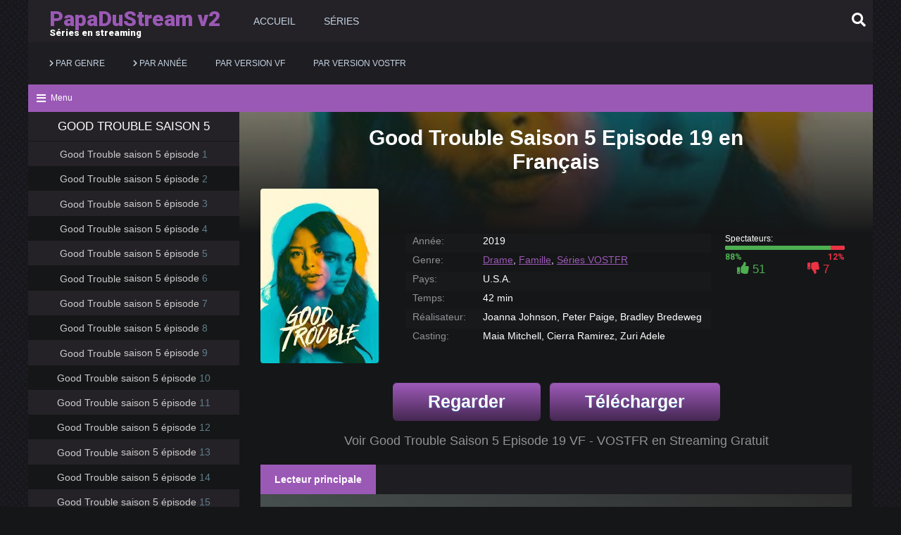

--- FILE ---
content_type: text/html; charset=utf-8
request_url: https://v2.papadustream.city/categorie-series/drame-s/1345-good-trouble-s/5-saison/19-episode.html
body_size: 11833
content:
<!DOCTYPE html><html lang="fr"> <head> <meta charset="utf-8"><title>Regarder Good Trouble saison 5 épisode 19 VOSTFR - VF</title><meta name="description" content="Voir l'épisode 19 de la saison 5 de Good Trouble VF ou VOSTFR en streaming gratuit et sans inscription sur PapaDuStream, le portail #1 de streaming francophone."><meta name="keywords" content=""><meta property="og:image" content="https://v2.papadustream.cityhttps://image.tmdb.org/t/p/w300_and_h450_bestv2/aONjwYY9ZwidxLZizDKSCzN1aR6.jpg"><meta property="og:title" content="Regarder Good Trouble saison 5 épisode 19 VOSTFR - VF"><meta property="og:description" content="Voir l'épisode 19 de la saison 5 de Good Trouble VF ou VOSTFR en streaming gratuit et sans inscription sur PapaDuStream, le portail #1 de streaming francophone."><meta property="og:url" content="https://v2.papadustream.city/categorie-series/drame-s/1345-good-trouble-s/5-saison/19-episode.html"><meta property="og:type" content="article.movie"><link rel="search" type="application/opensearchdescription+xml" href="https://v2.papadustream.city/index.php?do=opensearch" title="PapaduStream : Regarder Séries en Streaming Complet 1080p"><link rel="canonical" href="https://v2.papadustream.city/categorie-series/drame-s/1345-good-trouble-s/5-saison/19-episode.html"> <meta charset="utf-8"> <meta name="viewport" content="width=device-width, initial-scale=1.0" /> <link rel="shortcut icon" href="/templates/papadustream2/images/favicon1.png" /> <link rel="preload" href="/templates/papadustream2/style/engine.css" as="style"> <link rel="preload" href="/templates/papadustream2/style/styles.css" as="style"> <link href="/templates/papadustream2/style/engine.css" type="text/css" rel="stylesheet"> <link href="/templates/papadustream2/style/styles.css" type="text/css" rel="stylesheet"> <link rel="stylesheet" media="(min-width:62em)" href="https://fonts.googleapis.com/css?family=Roboto:700,900&amp;subset=cyrillic-ext&display=swap" rel="stylesheet" type='text/css'> <meta name="theme-color" content="#2196f3"> <meta name="google-site-verification" content="iW4tVKJkkGS2Z4oBJEPtCks28ye_u3mlDhDh6Q-Fqv8" /> </head> <body> <div class="wrap"> <header class="header clearfix" id="header"> <div class="header_in clearfix"> <div class="head_one center fx-row fx-end" id="head_one"> <a href="/" class="logotype" title="Accueil"><span>PapaDuStream v2</span> <div>Séries en streaming</div></a> <div class="head_menu"> <ul class="header-menu fx-row fx-start fx-1 to-mob" id="head_menu"> <li><a href="/">Accueil</a></li> <li><a href="/categorie-series/">Séries</a></li> </ul> </div> <div class="header_in clearfix"> <div class="btn-menu"><i id="icon-menu" class="material-icons far fa-bars"></i></div> <div class="action_btns"> <div class="search_btn" id="search_btn"><span class="far fa-search"></span></div> </div> </div> </div> <nav class="head_two center"> <ul class="header-menu fx-row fx-1 to-mob"> <li class="submenu"><a href="#"><i class="fa fa-chevron-right animation-3s" aria-hidden="true"></i> Par Genre</a> <div class="hidden-menu fx-row"> <ul class="hm-right fx-1"> <li><a href="/categorie-series/action-s/" title="Action">Action</a></li> <li><a href="/categorie-series/animation-s/" title="Animation">Animation</a></li> <li><a href="/categorie-series/aventure-s/" title="Aventure">Aventure</a></li> <li><a href="/categorie-series/biopic-s/" title="Biopic">Biopic</a></li> <li><a href="/categorie-series/comedie-s/" title="Comédie">Comédie</a></li> <li><a href="/categorie-series/documentaire-s/" title="Documentaire">Documentaire</a></li> <li><a href="/categorie-series/drame-s/" title="Drame">Drame</a></li> <li><a href="/categorie-series/famille-s/" title="Famille">Famille</a></li> <li><a href="/categorie-series/fantastique-s/" title="Fantastique">Fantastique</a></li> <li><a href="/categorie-series/guerre-s/" title="Guerre">Guerre</a></li> <li><a href="/categorie-series/historique-s/" title="Historique">Historique</a></li> <li><a href="/categorie-series/horreur-s/" title="Horreur">Horreur</a></li> <li><a href="/categorie-series/judiciare-s/" title="Judiciaire">Judiciaire</a></li> <li><a href="/categorie-series/musical-s/" title="Musical">Musical</a></li> <li><a href="/categorie-series/policier-s/" title="Musical">Policier</a></li> <li><a href="/categorie-series/romance-s/" title="Musical">Romance</a></li> <li><a href="/categorie-series/science-fiction-s/" title="Science Fiction">Science fiction</a></li> <li><a href="/categorie-series/thriller-s/" title="Thriller">Thriller</a></li> <li><a href="/categorie-series/western-s/" title="Western">Western</a></li> </ul> </div> </li> <li class="submenu"><a href="#"><i class="fa fa-chevron-right animation-3s" aria-hidden="true"></i> Par Année</a> <div class="hidden-menu fx-row"> <ul class="hm-right fx-1"> <li><a href="/categorie-series/annee/2025/" title="2025">2025</a></li> <li><a href="/categorie-series/annee/2024/" title="2024">2024</a></li> <li><a href="/categorie-series/annee/2023/" title="2023">2023</a></li> <li><a href="/categorie-series/annee/2022/" title="2022">2022</a></li> <li><a href="/categorie-series/annee/2021/" title="2021">2021</a></li> <li><a href="/categorie-series/annee/2020/" title="2020">2020</a></li> <li><a href="/categorie-series/annee/2019/" title="2019">2019</a></li> <li><a href="/categorie-series/annee/2018/" title="2018">2018</a></li> <li><a href="/categorie-series/annee/2017/" title="2017">2017</a></li> <li><a href="/categorie-series/annee/2016/" title="2016">2016</a></li> <li><a href="/categorie-series/annee/2015/" title="2015">2015</a></li> <li><a href="/categorie-series/annee/2014/" title="2014">2014</a></li> <li><a href="/categorie-series/annee/2013/" title="2013">2013</a></li> <li><a href="/categorie-series/annee/2012/" title="2012">2012</a></li> <li><a href="/categorie-series/annee/2011/" title="2011">2011</a></li> <li><a href="/categorie-series/annee/2010/" title="2010">2010</a></li> <li><a href="/categorie-series/annee/2009/" title="2009">2009</a></li> <li><a href="/categorie-series/annee/2008/" title="2008">2008</a></li> <li><a href="/categorie-series/annee/2007/" title="2007">2007</a></li> <li><a href="/categorie-series/annee/2006/" title="2006">2006</a></li> </ul> </div> </li> <li><a href="/categorie-series/series-vf/">Par Version VF</a></li> <li><a href="/categorie-series/series-vostfr/">Par Version VOSTFR</a></li></ul> </nav> </div> <div class="search_wrap" id="search_wrap"> <form id="quicksearch" method="post"> <input type="hidden" name="do" value="search" /> <input type="hidden" name="subaction" value="search" /> <div class="search_box"> <input id="story" name="story" placeholder="Tapez votre recherche..." type="text" /> <button type="submit" title="Chercher">Chercher</button> </div> </form> </div> </header>   <div class="wrap_in"> <div class="show_side-btnm show_side-btnm-s"><span class="fa fa-bars"></span>Menu</div> <section id="cols" class="cols center vis_side clearfix"> <aside class="side"> <div class="side_box"> <div class="side_bt"><span>Good Trouble</span> <span>Saison 5</span></div> <div> <ul class="side-bc"> <li> <a class="top-item" href="https://v2.papadustream.city/categorie-series/drame-s/1345-good-trouble-s/5-saison/1-episode.html"> <div class="top-title"> <div class="side-seas "><span class="side-seas-over">Good Trouble</span> <span class="side-seas-over_2">saison 5 épisode <span class="side-seas-number">1</span></span></div> </div> </a></li><li> <a class="top-item" href="https://v2.papadustream.city/categorie-series/drame-s/1345-good-trouble-s/5-saison/2-episode.html"> <div class="top-title"> <div class="side-seas "><span class="side-seas-over">Good Trouble</span> <span class="side-seas-over_2">saison 5 épisode <span class="side-seas-number">2</span></span></div> </div> </a></li><li> <a class="top-item" href="https://v2.papadustream.city/categorie-series/drame-s/1345-good-trouble-s/5-saison/3-episode.html"> <div class="top-title"> <div class="side-seas "><span class="side-seas-over">Good Trouble</span> <span class="side-seas-over_2">saison 5 épisode <span class="side-seas-number">3</span></span></div> </div> </a></li><li> <a class="top-item" href="https://v2.papadustream.city/categorie-series/drame-s/1345-good-trouble-s/5-saison/4-episode.html"> <div class="top-title"> <div class="side-seas "><span class="side-seas-over">Good Trouble</span> <span class="side-seas-over_2">saison 5 épisode <span class="side-seas-number">4</span></span></div> </div> </a></li><li> <a class="top-item" href="https://v2.papadustream.city/categorie-series/drame-s/1345-good-trouble-s/5-saison/5-episode.html"> <div class="top-title"> <div class="side-seas "><span class="side-seas-over">Good Trouble</span> <span class="side-seas-over_2">saison 5 épisode <span class="side-seas-number">5</span></span></div> </div> </a></li><li> <a class="top-item" href="https://v2.papadustream.city/categorie-series/drame-s/1345-good-trouble-s/5-saison/6-episode.html"> <div class="top-title"> <div class="side-seas "><span class="side-seas-over">Good Trouble</span> <span class="side-seas-over_2">saison 5 épisode <span class="side-seas-number">6</span></span></div> </div> </a></li><li> <a class="top-item" href="https://v2.papadustream.city/categorie-series/drame-s/1345-good-trouble-s/5-saison/7-episode.html"> <div class="top-title"> <div class="side-seas "><span class="side-seas-over">Good Trouble</span> <span class="side-seas-over_2">saison 5 épisode <span class="side-seas-number">7</span></span></div> </div> </a></li><li> <a class="top-item" href="https://v2.papadustream.city/categorie-series/drame-s/1345-good-trouble-s/5-saison/8-episode.html"> <div class="top-title"> <div class="side-seas "><span class="side-seas-over">Good Trouble</span> <span class="side-seas-over_2">saison 5 épisode <span class="side-seas-number">8</span></span></div> </div> </a></li><li> <a class="top-item" href="https://v2.papadustream.city/categorie-series/drame-s/1345-good-trouble-s/5-saison/9-episode.html"> <div class="top-title"> <div class="side-seas "><span class="side-seas-over">Good Trouble</span> <span class="side-seas-over_2">saison 5 épisode <span class="side-seas-number">9</span></span></div> </div> </a></li><li> <a class="top-item" href="https://v2.papadustream.city/categorie-series/drame-s/1345-good-trouble-s/5-saison/10-episode.html"> <div class="top-title"> <div class="side-seas "><span class="side-seas-over">Good Trouble</span> <span class="side-seas-over_2">saison 5 épisode <span class="side-seas-number">10</span></span></div> </div> </a></li><li> <a class="top-item" href="https://v2.papadustream.city/categorie-series/drame-s/1345-good-trouble-s/5-saison/11-episode.html"> <div class="top-title"> <div class="side-seas "><span class="side-seas-over">Good Trouble</span> <span class="side-seas-over_2">saison 5 épisode <span class="side-seas-number">11</span></span></div> </div> </a></li><li> <a class="top-item" href="https://v2.papadustream.city/categorie-series/drame-s/1345-good-trouble-s/5-saison/12-episode.html"> <div class="top-title"> <div class="side-seas "><span class="side-seas-over">Good Trouble</span> <span class="side-seas-over_2">saison 5 épisode <span class="side-seas-number">12</span></span></div> </div> </a></li><li> <a class="top-item" href="https://v2.papadustream.city/categorie-series/drame-s/1345-good-trouble-s/5-saison/13-episode.html"> <div class="top-title"> <div class="side-seas "><span class="side-seas-over">Good Trouble</span> <span class="side-seas-over_2">saison 5 épisode <span class="side-seas-number">13</span></span></div> </div> </a></li><li> <a class="top-item" href="https://v2.papadustream.city/categorie-series/drame-s/1345-good-trouble-s/5-saison/14-episode.html"> <div class="top-title"> <div class="side-seas "><span class="side-seas-over">Good Trouble</span> <span class="side-seas-over_2">saison 5 épisode <span class="side-seas-number">14</span></span></div> </div> </a></li><li> <a class="top-item" href="https://v2.papadustream.city/categorie-series/drame-s/1345-good-trouble-s/5-saison/15-episode.html"> <div class="top-title"> <div class="side-seas "><span class="side-seas-over">Good Trouble</span> <span class="side-seas-over_2">saison 5 épisode <span class="side-seas-number">15</span></span></div> </div> </a></li><li> <a class="top-item" href="https://v2.papadustream.city/categorie-series/drame-s/1345-good-trouble-s/5-saison/16-episode.html"> <div class="top-title"> <div class="side-seas "><span class="side-seas-over">Good Trouble</span> <span class="side-seas-over_2">saison 5 épisode <span class="side-seas-number">16</span></span></div> </div> </a></li><li> <a class="top-item" href="https://v2.papadustream.city/categorie-series/drame-s/1345-good-trouble-s/5-saison/17-episode.html"> <div class="top-title"> <div class="side-seas "><span class="side-seas-over">Good Trouble</span> <span class="side-seas-over_2">saison 5 épisode <span class="side-seas-number">17</span></span></div> </div> </a></li><li> <a class="top-item" href="https://v2.papadustream.city/categorie-series/drame-s/1345-good-trouble-s/5-saison/18-episode.html"> <div class="top-title"> <div class="side-seas "><span class="side-seas-over">Good Trouble</span> <span class="side-seas-over_2">saison 5 épisode <span class="side-seas-number">18</span></span></div> </div> </a></li><li> <a class="top-item" href="https://v2.papadustream.city/categorie-series/drame-s/1345-good-trouble-s/5-saison/19-episode.html"> <div class="top-title"> <div class="side-seas active"><span class="side-seas-over">Good Trouble</span> <span class="side-seas-over_2">saison 5 épisode <span class="side-seas-number">19</span></span></div> </div> </a></li><li> <a class="top-item" href="https://v2.papadustream.city/categorie-series/drame-s/1345-good-trouble-s/5-saison/20-episode.html"> <div class="top-title"> <div class="side-seas "><span class="side-seas-over">Good Trouble</span> <span class="side-seas-over_2">saison 5 épisode <span class="side-seas-number">20</span></span></div> </div> </a></li> <a href="https://v2.papadustream.city/categorie-series/drame-s/1345-good-trouble-s.html" class="side-seas-all">Toutes les saisons</a> </ul> </div> </div> <div class="side_box"> <div class="side_bt">DERNIERS ÉPISODES AJOUTÉS</div> <div class="side_bc"> <div class="upd-item"> <a class="upd-in" href="https://v2.papadustream.city/categorie-series/animation-s/14623-frieren-beyond-journeys-end/2-saison/1-episode.html" title="Frieren S 2 E 1"> <div class="upd-img img-box img-fit"><img src="/templates/papadustream2/images/loading.gif" data-src="/uploads/serial/season_12495.webp" alt="Frieren" class="anim"></div> <div class="upd-desc"> <div class="upd-title nowrap">Frieren</div> <div class="upd-meta"> <div class="nowrap">Saison <span class="episodes-main">2</span> épisode <span class="episodes-main">1</span></div> <div class="translation1 nowrap">(VOSTFR)</div> </div> </div> </a></div><div class="upd-item"> <a class="upd-in" href="https://v2.papadustream.city/categorie-series/animation-s/23172-sentenced-to-be-a-hero/1-saison/2-episode.html" title="Sentenced to Be a Hero S 1 E 2"> <div class="upd-img img-box img-fit"><img src="/templates/papadustream2/images/loading.gif" data-src="https://image.tmdb.org/t/p/w300_and_h450_bestv2/1cIIpiBOUmiqQMcJJL9UncXyQw4.jpg" alt="Sentenced to Be a Hero" class="anim"></div> <div class="upd-desc"> <div class="upd-title nowrap">Sentenced to Be a Hero</div> <div class="upd-meta"> <div class="nowrap">Saison <span class="episodes-main">1</span> épisode <span class="episodes-main">2</span></div> <div class="translation1 nowrap">(VF)</div> </div> </div> </a></div><div class="upd-item"> <a class="upd-in" href="https://v2.papadustream.city/categorie-series/drame-s/20722-playing-nice/1-saison/4-episode.html" title="Playing Nice S 1 E 4"> <div class="upd-img img-box img-fit"><img src="/templates/papadustream2/images/loading.gif" data-src="https://image.tmdb.org/t/p/w300_and_h450_bestv2/uEiEfmMCHtoJQNnrWx3CqCGDARw.jpg" alt="Playing Nice" class="anim"></div> <div class="upd-desc"> <div class="upd-title nowrap">Playing Nice</div> <div class="upd-meta"> <div class="nowrap">Saison <span class="episodes-main">1</span> épisode <span class="episodes-main">4</span></div> <div class="translation1 nowrap">(VF)</div> </div> </div> </a></div><div class="upd-item"> <a class="upd-in" href="https://v2.papadustream.city/categorie-series/drame-s/19598-the-pitt/2-saison/2-episode.html" title="The Pitt S 2 E 2"> <div class="upd-img img-box img-fit"><img src="/templates/papadustream2/images/loading.gif" data-src="/uploads/serial/season_12458.webp" alt="The Pitt" class="anim"></div> <div class="upd-desc"> <div class="upd-title nowrap">The Pitt</div> <div class="upd-meta"> <div class="nowrap">Saison <span class="episodes-main">2</span> épisode <span class="episodes-main">2</span></div> <div class="translation1 nowrap">(VF)</div> </div> </div> </a></div><div class="upd-item"> <a class="upd-in" href="https://v2.papadustream.city/categorie-series/drame-s/22382-antigang/1-saison/64-episode.html" title="Antigang S 1 E 64"> <div class="upd-img img-box img-fit"><img src="/templates/papadustream2/images/loading.gif" data-src="https://image.tmdb.org/t/p/w300_and_h450_bestv2/nSjS6oQFkpCPvZPAeZCEqo5Nxv8.jpg" alt="Antigang" class="anim"></div> <div class="upd-desc"> <div class="upd-title nowrap">Antigang</div> <div class="upd-meta"> <div class="nowrap">Saison <span class="episodes-main">1</span> épisode <span class="episodes-main">64</span></div> <div class="translation1 nowrap">(VF)</div> </div> </div> </a></div><div class="upd-item"> <a class="upd-in" href="https://v2.papadustream.city/categorie-series/drame-s/20722-playing-nice/1-saison/3-episode.html" title="Playing Nice S 1 E 3"> <div class="upd-img img-box img-fit"><img src="/templates/papadustream2/images/loading.gif" data-src="https://image.tmdb.org/t/p/w300_and_h450_bestv2/uEiEfmMCHtoJQNnrWx3CqCGDARw.jpg" alt="Playing Nice" class="anim"></div> <div class="upd-desc"> <div class="upd-title nowrap">Playing Nice</div> <div class="upd-meta"> <div class="nowrap">Saison <span class="episodes-main">1</span> épisode <span class="episodes-main">3</span></div> <div class="translation1 nowrap">(VF)</div> </div> </div> </a></div><div class="upd-item"> <a class="upd-in" href="https://v2.papadustream.city/categorie-series/drame-s/23117-comment-traduire-cet-amour-/1-saison/10-episode.html" title="Comment traduire cet amour ? S 1 E 10"> <div class="upd-img img-box img-fit"><img src="/templates/papadustream2/images/loading.gif" data-src="/uploads/serial/season_13558.webp" alt="Comment traduire cet amour ?" class="anim"></div> <div class="upd-desc"> <div class="upd-title nowrap">Comment traduire cet amour ?</div> <div class="upd-meta"> <div class="nowrap">Saison <span class="episodes-main">1</span> épisode <span class="episodes-main">10</span></div> <div class="translation1 nowrap">(VF)</div> </div> </div> </a></div><div class="upd-item"> <a class="upd-in" href="https://v2.papadustream.city/categorie-series/action-s/8406-the-equalizer-2021/5-saison/9-episode.html" title="The Equalizer (2021) S 5 E 9"> <div class="upd-img img-box img-fit"><img src="/templates/papadustream2/images/loading.gif" data-src="/uploads/serial/season_11921.webp" alt="The Equalizer (2021)" class="anim"></div> <div class="upd-desc"> <div class="upd-title nowrap">The Equalizer (2021)</div> <div class="upd-meta"> <div class="nowrap">Saison <span class="episodes-main">5</span> épisode <span class="episodes-main">9</span></div> <div class="translation1 nowrap">(VF)</div> </div> </div> </a></div><div class="upd-item"> <a class="upd-in" href="https://v2.papadustream.city/categorie-series/drame-s/12088-indefendable/4-saison/64-episode.html" title="Indéfendable S 4 E 64"> <div class="upd-img img-box img-fit"><img src="/templates/papadustream2/images/loading.gif" data-src="https://image.tmdb.org/t/p/w300_and_h450_bestv2/9cE2i9SKLumKts4DnTexAcpfXdM.jpg" alt="Indéfendable" class="anim"></div> <div class="upd-desc"> <div class="upd-title nowrap">Indéfendable</div> <div class="upd-meta"> <div class="nowrap">Saison <span class="episodes-main">4</span> épisode <span class="episodes-main">64</span></div> <div class="translation1 nowrap">(VF)</div> </div> </div> </a></div><div class="upd-item"> <a class="upd-in" href="https://v2.papadustream.city/categorie-series/drame-s/23117-comment-traduire-cet-amour-/1-saison/7-episode.html" title="Comment traduire cet amour ? S 1 E 7"> <div class="upd-img img-box img-fit"><img src="/templates/papadustream2/images/loading.gif" data-src="/uploads/serial/season_13558.webp" alt="Comment traduire cet amour ?" class="anim"></div> <div class="upd-desc"> <div class="upd-title nowrap">Comment traduire cet amour ?</div> <div class="upd-meta"> <div class="nowrap">Saison <span class="episodes-main">1</span> épisode <span class="episodes-main">7</span></div> <div class="translation1 nowrap">(VF)</div> </div> </div> </a></div><div class="upd-item"> <a class="upd-in" href="https://v2.papadustream.city/categorie-series/drame-s/23117-comment-traduire-cet-amour-/1-saison/12-episode.html" title="Comment traduire cet amour ? S 1 E 12"> <div class="upd-img img-box img-fit"><img src="/templates/papadustream2/images/loading.gif" data-src="/uploads/serial/season_13558.webp" alt="Comment traduire cet amour ?" class="anim"></div> <div class="upd-desc"> <div class="upd-title nowrap">Comment traduire cet amour ?</div> <div class="upd-meta"> <div class="nowrap">Saison <span class="episodes-main">1</span> épisode <span class="episodes-main">12</span></div> <div class="translation1 nowrap">(VF)</div> </div> </div> </a></div><div class="upd-item"> <a class="upd-in" href="https://v2.papadustream.city/categorie-series/action-s/11250-jujutsu-kaisen/3-saison/3-episode.html" title="Jujutsu Kaisen S 3 E 3"> <div class="upd-img img-box img-fit"><img src="/templates/papadustream2/images/loading.gif" data-src="/uploads/serial/season_10489.jpg" alt="Jujutsu Kaisen" class="anim"></div> <div class="upd-desc"> <div class="upd-title nowrap">Jujutsu Kaisen</div> <div class="upd-meta"> <div class="nowrap">Saison <span class="episodes-main">3</span> épisode <span class="episodes-main">3</span></div> <div class="translation1 nowrap">(VOSTFR)</div> </div> </div> </a></div><div class="upd-item"> <a class="upd-in" href="https://v2.papadustream.city/categorie-series/drame-s/23117-comment-traduire-cet-amour-/1-saison/8-episode.html" title="Comment traduire cet amour ? S 1 E 8"> <div class="upd-img img-box img-fit"><img src="/templates/papadustream2/images/loading.gif" data-src="/uploads/serial/season_13558.webp" alt="Comment traduire cet amour ?" class="anim"></div> <div class="upd-desc"> <div class="upd-title nowrap">Comment traduire cet amour ?</div> <div class="upd-meta"> <div class="nowrap">Saison <span class="episodes-main">1</span> épisode <span class="episodes-main">8</span></div> <div class="translation1 nowrap">(VF)</div> </div> </div> </a></div><div class="upd-item"> <a class="upd-in" href="https://v2.papadustream.city/categorie-series/drame-s/23117-comment-traduire-cet-amour-/1-saison/11-episode.html" title="Comment traduire cet amour ? S 1 E 11"> <div class="upd-img img-box img-fit"><img src="/templates/papadustream2/images/loading.gif" data-src="/uploads/serial/season_13558.webp" alt="Comment traduire cet amour ?" class="anim"></div> <div class="upd-desc"> <div class="upd-title nowrap">Comment traduire cet amour ?</div> <div class="upd-meta"> <div class="nowrap">Saison <span class="episodes-main">1</span> épisode <span class="episodes-main">11</span></div> <div class="translation1 nowrap">(VF)</div> </div> </div> </a></div><div class="upd-item"> <a class="upd-in" href="https://v2.papadustream.city/categorie-series/drame-s/23117-comment-traduire-cet-amour-/1-saison/9-episode.html" title="Comment traduire cet amour ? S 1 E 9"> <div class="upd-img img-box img-fit"><img src="/templates/papadustream2/images/loading.gif" data-src="/uploads/serial/season_13558.webp" alt="Comment traduire cet amour ?" class="anim"></div> <div class="upd-desc"> <div class="upd-title nowrap">Comment traduire cet amour ?</div> <div class="upd-meta"> <div class="nowrap">Saison <span class="episodes-main">1</span> épisode <span class="episodes-main">9</span></div> <div class="translation1 nowrap">(VF)</div> </div> </div> </a></div><div class="upd-item"> <a class="upd-in" href="https://v2.papadustream.city/categorie-series/drame-s/23117-comment-traduire-cet-amour-/1-saison/6-episode.html" title="Comment traduire cet amour ? S 1 E 6"> <div class="upd-img img-box img-fit"><img src="/templates/papadustream2/images/loading.gif" data-src="/uploads/serial/season_13558.webp" alt="Comment traduire cet amour ?" class="anim"></div> <div class="upd-desc"> <div class="upd-title nowrap">Comment traduire cet amour ?</div> <div class="upd-meta"> <div class="nowrap">Saison <span class="episodes-main">1</span> épisode <span class="episodes-main">6</span></div> <div class="translation1 nowrap">(VF)</div> </div> </div> </a></div><div class="upd-item"> <a class="upd-in" href="https://v2.papadustream.city/categorie-series/drame-s/23117-comment-traduire-cet-amour-/1-saison/2-episode.html" title="Comment traduire cet amour ? S 1 E 2"> <div class="upd-img img-box img-fit"><img src="/templates/papadustream2/images/loading.gif" data-src="/uploads/serial/season_13558.webp" alt="Comment traduire cet amour ?" class="anim"></div> <div class="upd-desc"> <div class="upd-title nowrap">Comment traduire cet amour ?</div> <div class="upd-meta"> <div class="nowrap">Saison <span class="episodes-main">1</span> épisode <span class="episodes-main">2</span></div> <div class="translation1 nowrap">(VF)</div> </div> </div> </a></div><div class="upd-item"> <a class="upd-in" href="https://v2.papadustream.city/categorie-series/drame-s/23117-comment-traduire-cet-amour-/1-saison/1-episode.html" title="Comment traduire cet amour ? S 1 E 1"> <div class="upd-img img-box img-fit"><img src="/templates/papadustream2/images/loading.gif" data-src="/uploads/serial/season_13558.webp" alt="Comment traduire cet amour ?" class="anim"></div> <div class="upd-desc"> <div class="upd-title nowrap">Comment traduire cet amour ?</div> <div class="upd-meta"> <div class="nowrap">Saison <span class="episodes-main">1</span> épisode <span class="episodes-main">1</span></div> <div class="translation1 nowrap">(VF)</div> </div> </div> </a></div> </div> </div> </aside>  <div class="content"> <main class="main clearfix fx_col" id="main"> <section class="section"> <div class="sect_c items items-se gridder clearfix"> <div id='dle-content'><article class="full ignore-select"> <header class="full_header"> <div class="full_header-bg" id="full_header-bg"> <div class="full_header__bg-img" style="background-image: url(https://image.tmdb.org/t/p/w300_and_h450_bestv2/aONjwYY9ZwidxLZizDKSCzN1aR6.jpg);"></div> </div> <div class="full_header-inner"> <div class="full_header-title" id="full_header-title"> <div class="full_content-poster img_box"> <img src="/templates/papadustream2/images/loading.gif" data-src="https://image.tmdb.org/t/p/w300_and_h450_bestv2/aONjwYY9ZwidxLZizDKSCzN1aR6.jpg" alt="Good Trouble"> </div> <h1>Good Trouble Saison 5 Episode 19 en Français</h1> </div> <div class="clearfix"></div> </div> </header> <div class="full_content fx_row"> <div class="full_content-poster img_box"> <img src="/templates/papadustream2/images/loading.gif" data-src="https://image.tmdb.org/t/p/w300_and_h450_bestv2/aONjwYY9ZwidxLZizDKSCzN1aR6.jpg" alt="Good Trouble"> </div> <div class="full_content-inner fx_row"> <div class="full_content-info"> <ul class="full_info" id="full_info"> <li class="vis"><span>Année:</span> 2019</li> <li class="vis"><span>Genre:</span> <a href="https://v2.papadustream.city/categorie-series/drame-s/">Drame</a>, <a href="https://v2.papadustream.city/categorie-series/famille-s/">Famille</a>, <a href="https://v2.papadustream.city/categorie-series/series-vostfr/">Séries VOSTFR</a></li> <li class="vis"><span>Pays:</span> U.S.A.</li> <li class="vis"><span>Temps:</span> 42 min</li> <li class="vis"><span>Réalisateur:</span> Joanna Johnson, Peter Paige, Bradley Bredeweg</li> <li class="vis"><span>Casting:</span> Maia Mitchell, Cierra Ramirez, Zuri Adele</li> </ul> </div> <div class="full_content-actions"> <div class="full_rating"> <div class="frate ignore-select" id="frate-1345" data-name="Spectateurs:"> <div class="rate-plus" id="pluss-1345" onclick="doRateLD('plus', '1345');"><span class="fa fa-thumbs-up"></span> <span class="rcount">51 734</span></div> <div class="rate-minus" id="minuss-1345" onclick="doRateLD('minus', '1345');"><span class="fa fa-thumbs-down"></span> <span class="rcount">1</span></div> <div class="rate-data"><span class="ratingtypeplusminus ignore-select ratingplus" >+44</span><span id="vote-num-id-1345" class="ignore-select">58</span></div> </div> </div> </div></div> <div class="g-buttons"> <a href="/1/regarder.php" class="myButton">Regarder</a> <a href="/1/telecharger.php" class="myButton">Télécharger</a> </div> <div class="full_content-inner full_inner fplayer fx_row"> <div class="episodetitle"> <h2>Voir Good Trouble Saison 5 Episode 19 VF - VOSTFR en Streaming Gratuit</h2> </div> </div> <div class="full_content-inner full_inner"> <div class="tabs_box" id="tabs_box"> <div class="tabs_sel"> <span class="tabs_link current">Lecteur principale</span> </div> <div class="video_box tabs_b visible"> <div class="embed-col col-span-9-desk d-none"> <div class="embed-captcha d-none" id="xf-captcha-visible"><div id="xf_lock" class="g-recaptcha-xf"></div></div> <div class="spinner d-none"> <div class="bounce1"></div> <div class="bounce2"></div> <div class="bounce3"></div> </div> </div> <div class="player-box visible full-text" id="videoIframe"> <div id="xf-captcha-visible" style="display:none;"><div id="xf_lock" class="g-recaptcha-xf"></div></div> <div class="insideIframe" style="background-image: url(https://image.tmdb.org/t/p/w300_and_h450_bestv2/aONjwYY9ZwidxLZizDKSCzN1aR6.jpg"> <div class="in_image"> <span id="click_me" class="material-icons" onclick="$('.player-list li:first div').click(); return false;"> <span class="fa fa-play-circle"></span> </span> <div id="playerOver"> <i id="playerOverClose" class="material-icons fa fa-times"></i> <div id="pub"> <div class="f-inner full-text"> <div class="salidor_b"> <div class="salidor_inner"> <div class="salidor_register_i">i</div> <div class="salidor_register_msg">Vous devez créer un compte pour voir l'épisode Good Trouble saison 5 épisode 19 En Haute Qualité 1080p, 720p</div> <div class="salidor_register_msg2">Inscrivez vous maintenant! Ça ne prend que 30 secondes pour vous donner accès à des millions de séries gratuites. <br><br></div> <div class="salidor_register_contbutton"> <a href="/1/register.php" class="w3-search" rel="nofollow">Se connecter</a> </div> </div> </div> </div> </div> </div> </div> </div> </div> </div> </div> <div class="full-ser-ctrl fx-row"> <a href='https://v2.papadustream.city/categorie-series/drame-s/1345-good-trouble-s/5-saison/18-episode.html'><div class="ctrl-prev yes-active"><span class="fa fa-arrow-left"></span> Épisode précédent</div></a> <form method='post'> <select id='nav-season-select' onchange='selectEpisode()'><option value='1'>Saison 1</option><option value='2'>Saison 2</option><option value='3'>Saison 3</option><option value='4'>Saison 4</option><option selected value='5'>Saison 5</option></select> <select name='episode' id='nav-episode-1' class='nav-episode-select' disabled><option value='https://v2.papadustream.city/categorie-series/drame-s/1345-good-trouble-s/1-saison-a/1-episode.html'>Episode 1</option><option value='https://v2.papadustream.city/categorie-series/drame-s/1345-good-trouble-s/1-saison-a/2-episode.html'>Episode 2</option><option value='https://v2.papadustream.city/categorie-series/drame-s/1345-good-trouble-s/1-saison-a/3-episode-vr.html'>Episode 3</option><option value='https://v2.papadustream.city/categorie-series/drame-s/1345-good-trouble-s/1-saison-a/4-episode-vr.html'>Episode 4</option><option value='https://v2.papadustream.city/categorie-series/drame-s/1345-good-trouble-s/1-saison-a/5-episode.html'>Episode 5</option><option value='https://v2.papadustream.city/categorie-series/drame-s/1345-good-trouble-s/1-saison-a/6-episode.html'>Episode 6</option><option value='https://v2.papadustream.city/categorie-series/drame-s/1345-good-trouble-s/1-saison-a/7-episode.html'>Episode 7</option><option value='https://v2.papadustream.city/categorie-series/drame-s/1345-good-trouble-s/1-saison-a/8-episode.html'>Episode 8</option><option value='https://v2.papadustream.city/categorie-series/drame-s/1345-good-trouble-s/1-saison-a/9-episode.html'>Episode 9</option><option value='https://v2.papadustream.city/categorie-series/drame-s/1345-good-trouble-s/1-saison-a/10-episode.html'>Episode 10</option><option value='https://v2.papadustream.city/categorie-series/drame-s/1345-good-trouble-s/1-saison-a/11-episode.html'>Episode 11</option><option value='https://v2.papadustream.city/categorie-series/drame-s/1345-good-trouble-s/1-saison-a/12-episode.html'>Episode 12</option><option value='https://v2.papadustream.city/categorie-series/drame-s/1345-good-trouble-s/1-saison-a/13-episode.html'>Episode 13</option></select><select name='episode' id='nav-episode-2' class='nav-episode-select' disabled><option value='https://v2.papadustream.city/categorie-series/drame-s/1345-good-trouble-s/2-saison/1-episode.html'>Episode 1</option><option value='https://v2.papadustream.city/categorie-series/drame-s/1345-good-trouble-s/2-saison/2-episode.html'>Episode 2</option><option value='https://v2.papadustream.city/categorie-series/drame-s/1345-good-trouble-s/2-saison/3-episode.html'>Episode 3</option><option value='https://v2.papadustream.city/categorie-series/drame-s/1345-good-trouble-s/2-saison/4-episode.html'>Episode 4</option><option value='https://v2.papadustream.city/categorie-series/drame-s/1345-good-trouble-s/2-saison/5-episode.html'>Episode 5</option><option value='https://v2.papadustream.city/categorie-series/drame-s/1345-good-trouble-s/2-saison/6-episode.html'>Episode 6</option><option value='https://v2.papadustream.city/categorie-series/drame-s/1345-good-trouble-s/2-saison/7-episode.html'>Episode 7</option><option value='https://v2.papadustream.city/categorie-series/drame-s/1345-good-trouble-s/2-saison/8-episode.html'>Episode 8</option><option value='https://v2.papadustream.city/categorie-series/drame-s/1345-good-trouble-s/2-saison/9-episode.html'>Episode 9</option><option value='https://v2.papadustream.city/categorie-series/drame-s/1345-good-trouble-s/2-saison/10-episode.html'>Episode 10</option><option value='https://v2.papadustream.city/categorie-series/drame-s/1345-good-trouble-s/2-saison/11-episode.html'>Episode 11</option><option value='https://v2.papadustream.city/categorie-series/drame-s/1345-good-trouble-s/2-saison/12-episode.html'>Episode 12</option><option value='https://v2.papadustream.city/categorie-series/drame-s/1345-good-trouble-s/2-saison/13-episode.html'>Episode 13</option><option value='https://v2.papadustream.city/categorie-series/drame-s/1345-good-trouble-s/2-saison/14-episode.html'>Episode 14</option><option value='https://v2.papadustream.city/categorie-series/drame-s/1345-good-trouble-s/2-saison/15-episode.html'>Episode 15</option><option value='https://v2.papadustream.city/categorie-series/drame-s/1345-good-trouble-s/2-saison/16-episode.html'>Episode 16</option><option value='https://v2.papadustream.city/categorie-series/drame-s/1345-good-trouble-s/2-saison/17-episode.html'>Episode 17</option><option value='https://v2.papadustream.city/categorie-series/drame-s/1345-good-trouble-s/2-saison/18-episode.html'>Episode 18</option></select><select name='episode' id='nav-episode-3' class='nav-episode-select' disabled><option value='https://v2.papadustream.city/categorie-series/drame-s/1345-good-trouble-s/3-saison/1-episode.html'>Episode 1</option><option value='https://v2.papadustream.city/categorie-series/drame-s/1345-good-trouble-s/3-saison/2-episode.html'>Episode 2</option><option value='https://v2.papadustream.city/categorie-series/drame-s/1345-good-trouble-s/3-saison/3-episode.html'>Episode 3</option><option value='https://v2.papadustream.city/categorie-series/drame-s/1345-good-trouble-s/3-saison/4-episode.html'>Episode 4</option><option value='https://v2.papadustream.city/categorie-series/drame-s/1345-good-trouble-s/3-saison/5-episode.html'>Episode 5</option><option value='https://v2.papadustream.city/categorie-series/drame-s/1345-good-trouble-s/3-saison/6-episode.html'>Episode 6</option><option value='https://v2.papadustream.city/categorie-series/drame-s/1345-good-trouble-s/3-saison/7-episode.html'>Episode 7</option><option value='https://v2.papadustream.city/categorie-series/drame-s/1345-good-trouble-s/3-saison/8-episode.html'>Episode 8</option><option value='https://v2.papadustream.city/categorie-series/drame-s/1345-good-trouble-s/3-saison/9-episode.html'>Episode 9</option><option value='https://v2.papadustream.city/categorie-series/drame-s/1345-good-trouble-s/3-saison/10-episode.html'>Episode 10</option><option value='https://v2.papadustream.city/categorie-series/drame-s/1345-good-trouble-s/3-saison/11-episode.html'>Episode 11</option><option value='https://v2.papadustream.city/categorie-series/drame-s/1345-good-trouble-s/3-saison/12-episode.html'>Episode 12</option><option value='https://v2.papadustream.city/categorie-series/drame-s/1345-good-trouble-s/3-saison/13-episode.html'>Episode 13</option><option value='https://v2.papadustream.city/categorie-series/drame-s/1345-good-trouble-s/3-saison/14-episode.html'>Episode 14</option><option value='https://v2.papadustream.city/categorie-series/drame-s/1345-good-trouble-s/3-saison/15-episode.html'>Episode 15</option><option value='https://v2.papadustream.city/categorie-series/drame-s/1345-good-trouble-s/3-saison/16-episode.html'>Episode 16</option><option value='https://v2.papadustream.city/categorie-series/drame-s/1345-good-trouble-s/3-saison/17-episode.html'>Episode 17</option><option value='https://v2.papadustream.city/categorie-series/drame-s/1345-good-trouble-s/3-saison/18-episode.html'>Episode 18</option><option value='https://v2.papadustream.city/categorie-series/drame-s/1345-good-trouble-s/3-saison/19-episode.html'>Episode 19</option></select><select name='episode' id='nav-episode-4' class='nav-episode-select' disabled><option value='https://v2.papadustream.city/categorie-series/drame-s/1345-good-trouble-s/4-saison/1-episode.html'>Episode 1</option><option value='https://v2.papadustream.city/categorie-series/drame-s/1345-good-trouble-s/4-saison/2-episode.html'>Episode 2</option><option value='https://v2.papadustream.city/categorie-series/drame-s/1345-good-trouble-s/4-saison/3-episode.html'>Episode 3</option><option value='https://v2.papadustream.city/categorie-series/drame-s/1345-good-trouble-s/4-saison/4-episode.html'>Episode 4</option><option value='https://v2.papadustream.city/categorie-series/drame-s/1345-good-trouble-s/4-saison/5-episode.html'>Episode 5</option><option value='https://v2.papadustream.city/categorie-series/drame-s/1345-good-trouble-s/4-saison/6-episode.html'>Episode 6</option><option value='https://v2.papadustream.city/categorie-series/drame-s/1345-good-trouble-s/4-saison/7-episode.html'>Episode 7</option><option value='https://v2.papadustream.city/categorie-series/drame-s/1345-good-trouble-s/4-saison/8-episode.html'>Episode 8</option><option value='https://v2.papadustream.city/categorie-series/drame-s/1345-good-trouble-s/4-saison/9-episode.html'>Episode 9</option><option value='https://v2.papadustream.city/categorie-series/drame-s/1345-good-trouble-s/4-saison/10-episode.html'>Episode 10</option><option value='https://v2.papadustream.city/categorie-series/drame-s/1345-good-trouble-s/4-saison/11-episode.html'>Episode 11</option><option value='https://v2.papadustream.city/categorie-series/drame-s/1345-good-trouble-s/4-saison/12-episode.html'>Episode 12</option><option value='https://v2.papadustream.city/categorie-series/drame-s/1345-good-trouble-s/4-saison/13-episode.html'>Episode 13</option><option value='https://v2.papadustream.city/categorie-series/drame-s/1345-good-trouble-s/4-saison/14-episode.html'>Episode 14</option><option value='https://v2.papadustream.city/categorie-series/drame-s/1345-good-trouble-s/4-saison/15-episode.html'>Episode 15</option><option value='https://v2.papadustream.city/categorie-series/drame-s/1345-good-trouble-s/4-saison/16-episode.html'>Episode 16</option><option value='https://v2.papadustream.city/categorie-series/drame-s/1345-good-trouble-s/4-saison/17-episode.html'>Episode 17</option><option value='https://v2.papadustream.city/categorie-series/drame-s/1345-good-trouble-s/4-saison/18-episode.html'>Episode 18</option></select><select name='episode' id='nav-episode-5' class='nav-episode-select open'><option value='https://v2.papadustream.city/categorie-series/drame-s/1345-good-trouble-s/5-saison/1-episode.html'>Episode 1</option><option value='https://v2.papadustream.city/categorie-series/drame-s/1345-good-trouble-s/5-saison/2-episode.html'>Episode 2</option><option value='https://v2.papadustream.city/categorie-series/drame-s/1345-good-trouble-s/5-saison/3-episode.html'>Episode 3</option><option value='https://v2.papadustream.city/categorie-series/drame-s/1345-good-trouble-s/5-saison/4-episode.html'>Episode 4</option><option value='https://v2.papadustream.city/categorie-series/drame-s/1345-good-trouble-s/5-saison/5-episode.html'>Episode 5</option><option value='https://v2.papadustream.city/categorie-series/drame-s/1345-good-trouble-s/5-saison/6-episode.html'>Episode 6</option><option value='https://v2.papadustream.city/categorie-series/drame-s/1345-good-trouble-s/5-saison/7-episode.html'>Episode 7</option><option value='https://v2.papadustream.city/categorie-series/drame-s/1345-good-trouble-s/5-saison/8-episode.html'>Episode 8</option><option value='https://v2.papadustream.city/categorie-series/drame-s/1345-good-trouble-s/5-saison/9-episode.html'>Episode 9</option><option value='https://v2.papadustream.city/categorie-series/drame-s/1345-good-trouble-s/5-saison/10-episode.html'>Episode 10</option><option value='https://v2.papadustream.city/categorie-series/drame-s/1345-good-trouble-s/5-saison/11-episode.html'>Episode 11</option><option value='https://v2.papadustream.city/categorie-series/drame-s/1345-good-trouble-s/5-saison/12-episode.html'>Episode 12</option><option value='https://v2.papadustream.city/categorie-series/drame-s/1345-good-trouble-s/5-saison/13-episode.html'>Episode 13</option><option value='https://v2.papadustream.city/categorie-series/drame-s/1345-good-trouble-s/5-saison/14-episode.html'>Episode 14</option><option value='https://v2.papadustream.city/categorie-series/drame-s/1345-good-trouble-s/5-saison/15-episode.html'>Episode 15</option><option value='https://v2.papadustream.city/categorie-series/drame-s/1345-good-trouble-s/5-saison/16-episode.html'>Episode 16</option><option value='https://v2.papadustream.city/categorie-series/drame-s/1345-good-trouble-s/5-saison/17-episode.html'>Episode 17</option><option value='https://v2.papadustream.city/categorie-series/drame-s/1345-good-trouble-s/5-saison/18-episode.html'>Episode 18</option><option selected value='https://v2.papadustream.city/categorie-series/drame-s/1345-good-trouble-s/5-saison/19-episode.html'>Episode 19</option><option value='https://v2.papadustream.city/categorie-series/drame-s/1345-good-trouble-s/5-saison/20-episode.html'>Episode 20</option></select> <button type='submit'>GO</button> </form> <a href='https://v2.papadustream.city/categorie-series/drame-s/1345-good-trouble-s/5-saison/20-episode.html'><div class="ctrl-net yes-active">Épisode suivant <span class="fa fa-arrow-right"></span></div></a></div> <div class="undervideo"> <ul class="player-list"> <li> <div class="lien fx-row" onclick="getxfield(this, '118949', 'voe_vf', 'serial')"> <span class="pl-1">1:</span> <span class="pl-2"><i class="server player-voe"></i><span class="serv">voe</span></span> <span class="pl-3">Add: 17-06-2025 16:36</span> <span class="pl-4"><img src="/templates/papadustream2/images/VF.png"></span> <span class="pl-5">HDTV</span> </div> </li> <li> <div class="lien fx-row" onclick="getxfield(this, '118949', 'filemoon_vf', 'serial')"> <span class="pl-1">1:</span> <span class="pl-2"><i class="server player-filemoon"></i><span class="serv">filemoon</span></span> <span class="pl-3">Add: 17-06-2025 16:36</span> <span class="pl-4"><img src="/templates/papadustream2/images/VF.png"></span> <span class="pl-5">HDTV</span> </div> </li> <li> <div class="lien fx-row" onclick="getxfield(this, '118949', 'netu_vf', 'serial')"> <span class="pl-1">1:</span> <span class="pl-2"><i class="server player-netu"></i><span class="serv">netu</span></span> <span class="pl-3">Add: 17-06-2025 16:36</span> <span class="pl-4"><img src="/templates/papadustream2/images/VF.png"></span> <span class="pl-5">HDTV</span> </div> </li> <li> <div class="lien fx-row" onclick="getxfield(this, '118949', 'uqload_vf', 'serial')"> <span class="pl-1">1:</span> <span class="pl-2"><i class="server player-uqload"></i><span class="serv">uqload</span></span> <span class="pl-3">Add: 17-06-2025 16:36</span> <span class="pl-4"><img src="/templates/papadustream2/images/VF.png"></span> <span class="pl-5">HDTV</span> </div> </li> <li> <div class="lien fx-row" onclick="getxfield(this, '118949', 'vidoza_vf', 'serial')"> <span class="pl-1">1:</span> <span class="pl-2"><i class="server player-vidoza"></i><span class="serv">vidoza</span></span> <span class="pl-3">Add: 17-06-2025 16:36</span> <span class="pl-4"><img src="/templates/papadustream2/images/VF.png"></span> <span class="pl-5">HDTV</span> </div> </li> <li> <div class="lien fx-row" onclick="getxfield(this, '118949', 'voe_vostfr', 'serial')"> <span class="pl-1">1:</span> <span class="pl-2"><i class="server player-voe"></i><span class="serv">voe</span></span> <span class="pl-3">Add: 17-06-2025 16:36</span> <span class="pl-4"><img src="/templates/papadustream2/images/VOSTFR.png"></span> <span class="pl-5">HDTV</span> </div> </li> <li> <div class="lien fx-row" onclick="getxfield(this, '118949', 'filemoon_vostfr', 'serial')"> <span class="pl-1">1:</span> <span class="pl-2"><i class="server player-filemoon"></i><span class="serv">filemoon</span></span> <span class="pl-3">Add: 17-06-2025 16:36</span> <span class="pl-4"><img src="/templates/papadustream2/images/VOSTFR.png"></span> <span class="pl-5">HDTV</span> </div> </li> <li> <div class="lien fx-row" onclick="getxfield(this, '118949', 'doodstream_vostfr', 'serial')"> <span class="pl-1">1:</span> <span class="pl-2"><i class="server player-doodstream"></i><span class="serv">doodstream</span></span> <span class="pl-3">Add: 17-06-2025 16:36</span> <span class="pl-4"><img src="/templates/papadustream2/images/VOSTFR.png"></span> <span class="pl-5">HDTV</span> </div> </li> <li> <div class="lien fx-row" onclick="getxfield(this, '118949', 'netu_vostfr', 'serial')"> <span class="pl-1">1:</span> <span class="pl-2"><i class="server player-netu"></i><span class="serv">netu</span></span> <span class="pl-3">Add: 17-06-2025 16:36</span> <span class="pl-4"><img src="/templates/papadustream2/images/VOSTFR.png"></span> <span class="pl-5">HDTV</span> </div> </li> <li> <div class="lien fx-row" onclick="getxfield(this, '118949', 'uqload_vostfr', 'serial')"> <span class="pl-1">1:</span> <span class="pl-2"><i class="server player-uqload"></i><span class="serv">uqload</span></span> <span class="pl-3">Add: 17-06-2025 16:36</span> <span class="pl-4"><img src="/templates/papadustream2/images/VOSTFR.png"></span> <span class="pl-5">HDTV</span> </div> </li> <li> <div class="lien fx-row" onclick="getxfield(this, '118949', 'vidoza_vostfr', 'serial')"> <span class="pl-1">1:</span> <span class="pl-2"><i class="server player-vidoza"></i><span class="serv">vidoza</span></span> <span class="pl-3">Add: 17-06-2025 16:36</span> <span class="pl-4"><img src="/templates/papadustream2/images/VOSTFR.png"></span> <span class="pl-5">HDTV</span> </div> </li> </ul> </div> <div class="saisontab-bis"> <div class="floats clearfix"> <span class="txt-utile">Utile:</span> PapaDuStream vous propose en exclusivité de regarder gratuitement la série Good Trouble Saison 5 Episode 19 en streaming VF ou VOSTFR. Toutes les saisons et tous les épisodes sont disponibles en ligne sans besoin de s'inscrire, en une très bonne qualité HD720-1080p et avec des liens valides pour les deux versions VF et VOSTFR. Assurez vous d'avoir une bonne connexion internet. Outre cette série, nous vous proposons de consulter notre collection riche de séries tv en streaming de tout genre que vous pouvez voir à partir de n'importe quel appareil Android, IOS, PC. Bon Visionnage! </div> </div> <div class="clearfix"></div> <div class="stopep"> <div class="add-comm-btn button">Laisser un commentaire</div> <div class="add-comm-form clearfix add-shadow2" id="add-comm-form"> <div class="ac-title">Ecrire commentaire <span class="fa fa-chevron-down"></span></div> <form method="post" name="dle-comments-form" id="dle-comments-form" ><form method="post" name="dle-comments-form" id="dle-comments-form"> <!--noindex--> <div class="add-com-form clearfix"> <div class="add-com-textarea clearfix"> <div class="add-comm"> <div class="ac-inputs fx-row"> <input type="text" maxlength="35" name="name" id="name" placeholder="Votre pseudo"> <input type="text" maxlength="35" name="mail" id="mail" placeholder="Votre mail (facultatif)"> </div> <div class="ac-textarea"><script><!--
var text_enter_url = "Entrez l&acute;URL compl&egrave;te du lien";
var text_enter_size = "Entrez les dimensions du film flash (largeur, hauteur) ";
var text_enter_flash = "Entrez le lien vers le film flash ";
var text_enter_page = "Entrez le num&eacute;ro de page";
var text_enter_url_name = "Entrez une description du lien";
var text_enter_tooltip = "Entrez une info-bulle pour le lien.";
var text_enter_page_name = "Entrez la description du lien";
var text_enter_image = "Entrez l&acute;URL compl&egrave;te de l&acute;image";
var text_enter_email = "Entrer l&acute;adresse e-mail";
var text_code = "Exemple: [CODE] votre code ici.. [/CODE]";
var text_quote = "Exemple: [QUOTE] votre quote ici.. [/QUOTE]";
var text_upload = "Importer des fichiers et des images";
var error_no_url = "Vous devez saisir une URL ";
var error_no_title = "Vous devez entrer un titre";
var error_no_email = "Vous devez saisir l&acute;adresse e-mail";
var prompt_start = "Entrez le texte &agrave; formater";
var img_title	= "Entrez le c&ocirc;t&eacute; par lequel l&acute;image doit &ecirc;tre align&eacute;e (gauche, centre, droite) ";
var email_title = "Entrez une description du lien";
var text_pages = "Page";
var image_align = "center";
var bb_t_emo = "Ins&eacute;rer des &eacute;motic&ocirc;nes";
var bb_t_col = "Couleur:";
var text_enter_list = "Saisissez un &eacute;l&eacute;ment de liste. Laissez ce champ vide pour quitter ce vote.";
var text_alt_image = "Entrez la description de l&acute;image";
var img_align = "Aligner";
var text_url_video = "URL de la vid&eacute;o:";
var text_url_poster = "URL de la vignette de la vid&eacute;o:";
var text_descr = "Description:";
var button_insert = "Ins&eacute;rer";
var button_addplaylist = "Ajouter &agrave; la playlist";
var img_align_sel = "<select name='dleimagealign' id='dleimagealign' class='ui-widget-content ui-corner-all'><option value='' >Non</option><option value='left' >gauche</option><option value='right' >Droite</option><option value='center' selected>Centre</option></select>";
var selField = "comments";
var fombj = document.getElementById( 'dle-comments-form' );
--></script><div class="bb-editor ignore-select"><div class="bb-pane"><b id="b_b" class="bb-btn" onclick="simpletag('b')" title="Gras"></b><b id="b_i" class="bb-btn" onclick="simpletag('i')" title="Italique"></b><b id="b_u" class="bb-btn" onclick="simpletag('u')" title="Soulign&eacute;"></b><b id="b_s" class="bb-btn" onclick="simpletag('s')" title="Barr&eacute;"></b><span class="bb-sep"></span><b id="b_left" class="bb-btn" onclick="simpletag('left')" title="Aligne &agrave; gauche"></b><b id="b_center" class="bb-btn" onclick="simpletag('center')" title="Aligne au centre"></b><b id="b_right" class="bb-btn" onclick="simpletag('right')" title="Aligne &agrave; droite"></b><span class="bb-sep"></span><b id="b_emo" class="bb-btn" onclick="show_bb_dropdown(this)" title="Ins&eacute;rer des &eacute;motic&ocirc;nes" tabindex="-1"></b><ul class="bb-pane-dropdown"><li><table style="width:100%;border: 0px;padding: 0px;"><tr><td style="padding:5px;text-align: center;"><a href="#" onclick="dle_smiley(':bowtie:'); return false;"><img alt="bowtie" class="emoji" src="/engine/data/emoticons/bowtie.png" srcset="/engine/data/emoticons/bowtie@2x.png 2x" /></a></td><td style="padding:5px;text-align: center;"><a href="#" onclick="dle_smiley(':smile:'); return false;"><img alt="smile" class="emoji" src="/engine/data/emoticons/smile.png" srcset="/engine/data/emoticons/smile@2x.png 2x" /></a></td><td style="padding:5px;text-align: center;"><a href="#" onclick="dle_smiley(':laughing:'); return false;"><img alt="laughing" class="emoji" src="/engine/data/emoticons/laughing.png" srcset="/engine/data/emoticons/laughing@2x.png 2x" /></a></td><td style="padding:5px;text-align: center;"><a href="#" onclick="dle_smiley(':blush:'); return false;"><img alt="blush" class="emoji" src="/engine/data/emoticons/blush.png" srcset="/engine/data/emoticons/blush@2x.png 2x" /></a></td><td style="padding:5px;text-align: center;"><a href="#" onclick="dle_smiley(':smiley:'); return false;"><img alt="smiley" class="emoji" src="/engine/data/emoticons/smiley.png" srcset="/engine/data/emoticons/smiley@2x.png 2x" /></a></td><td style="padding:5px;text-align: center;"><a href="#" onclick="dle_smiley(':relaxed:'); return false;"><img alt="relaxed" class="emoji" src="/engine/data/emoticons/relaxed.png" srcset="/engine/data/emoticons/relaxed@2x.png 2x" /></a></td><td style="padding:5px;text-align: center;"><a href="#" onclick="dle_smiley(':smirk:'); return false;"><img alt="smirk" class="emoji" src="/engine/data/emoticons/smirk.png" srcset="/engine/data/emoticons/smirk@2x.png 2x" /></a></td></tr><tr><td style="padding:5px;text-align: center;"><a href="#" onclick="dle_smiley(':heart_eyes:'); return false;"><img alt="heart_eyes" class="emoji" src="/engine/data/emoticons/heart_eyes.png" srcset="/engine/data/emoticons/heart_eyes@2x.png 2x" /></a></td><td style="padding:5px;text-align: center;"><a href="#" onclick="dle_smiley(':kissing_heart:'); return false;"><img alt="kissing_heart" class="emoji" src="/engine/data/emoticons/kissing_heart.png" srcset="/engine/data/emoticons/kissing_heart@2x.png 2x" /></a></td><td style="padding:5px;text-align: center;"><a href="#" onclick="dle_smiley(':kissing_closed_eyes:'); return false;"><img alt="kissing_closed_eyes" class="emoji" src="/engine/data/emoticons/kissing_closed_eyes.png" srcset="/engine/data/emoticons/kissing_closed_eyes@2x.png 2x" /></a></td><td style="padding:5px;text-align: center;"><a href="#" onclick="dle_smiley(':flushed:'); return false;"><img alt="flushed" class="emoji" src="/engine/data/emoticons/flushed.png" srcset="/engine/data/emoticons/flushed@2x.png 2x" /></a></td><td style="padding:5px;text-align: center;"><a href="#" onclick="dle_smiley(':relieved:'); return false;"><img alt="relieved" class="emoji" src="/engine/data/emoticons/relieved.png" srcset="/engine/data/emoticons/relieved@2x.png 2x" /></a></td><td style="padding:5px;text-align: center;"><a href="#" onclick="dle_smiley(':satisfied:'); return false;"><img alt="satisfied" class="emoji" src="/engine/data/emoticons/satisfied.png" srcset="/engine/data/emoticons/satisfied@2x.png 2x" /></a></td><td style="padding:5px;text-align: center;"><a href="#" onclick="dle_smiley(':grin:'); return false;"><img alt="grin" class="emoji" src="/engine/data/emoticons/grin.png" srcset="/engine/data/emoticons/grin@2x.png 2x" /></a></td></tr><tr><td style="padding:5px;text-align: center;"><a href="#" onclick="dle_smiley(':wink:'); return false;"><img alt="wink" class="emoji" src="/engine/data/emoticons/wink.png" srcset="/engine/data/emoticons/wink@2x.png 2x" /></a></td><td style="padding:5px;text-align: center;"><a href="#" onclick="dle_smiley(':stuck_out_tongue_winking_eye:'); return false;"><img alt="stuck_out_tongue_winking_eye" class="emoji" src="/engine/data/emoticons/stuck_out_tongue_winking_eye.png" srcset="/engine/data/emoticons/stuck_out_tongue_winking_eye@2x.png 2x" /></a></td><td style="padding:5px;text-align: center;"><a href="#" onclick="dle_smiley(':stuck_out_tongue_closed_eyes:'); return false;"><img alt="stuck_out_tongue_closed_eyes" class="emoji" src="/engine/data/emoticons/stuck_out_tongue_closed_eyes.png" srcset="/engine/data/emoticons/stuck_out_tongue_closed_eyes@2x.png 2x" /></a></td><td style="padding:5px;text-align: center;"><a href="#" onclick="dle_smiley(':grinning:'); return false;"><img alt="grinning" class="emoji" src="/engine/data/emoticons/grinning.png" srcset="/engine/data/emoticons/grinning@2x.png 2x" /></a></td><td style="padding:5px;text-align: center;"><a href="#" onclick="dle_smiley(':kissing:'); return false;"><img alt="kissing" class="emoji" src="/engine/data/emoticons/kissing.png" srcset="/engine/data/emoticons/kissing@2x.png 2x" /></a></td><td style="padding:5px;text-align: center;"><a href="#" onclick="dle_smiley(':stuck_out_tongue:'); return false;"><img alt="stuck_out_tongue" class="emoji" src="/engine/data/emoticons/stuck_out_tongue.png" srcset="/engine/data/emoticons/stuck_out_tongue@2x.png 2x" /></a></td><td style="padding:5px;text-align: center;"><a href="#" onclick="dle_smiley(':sleeping:'); return false;"><img alt="sleeping" class="emoji" src="/engine/data/emoticons/sleeping.png" srcset="/engine/data/emoticons/sleeping@2x.png 2x" /></a></td></tr><tr><td style="padding:5px;text-align: center;"><a href="#" onclick="dle_smiley(':worried:'); return false;"><img alt="worried" class="emoji" src="/engine/data/emoticons/worried.png" srcset="/engine/data/emoticons/worried@2x.png 2x" /></a></td><td style="padding:5px;text-align: center;"><a href="#" onclick="dle_smiley(':frowning:'); return false;"><img alt="frowning" class="emoji" src="/engine/data/emoticons/frowning.png" srcset="/engine/data/emoticons/frowning@2x.png 2x" /></a></td><td style="padding:5px;text-align: center;"><a href="#" onclick="dle_smiley(':anguished:'); return false;"><img alt="anguished" class="emoji" src="/engine/data/emoticons/anguished.png" srcset="/engine/data/emoticons/anguished@2x.png 2x" /></a></td><td style="padding:5px;text-align: center;"><a href="#" onclick="dle_smiley(':open_mouth:'); return false;"><img alt="open_mouth" class="emoji" src="/engine/data/emoticons/open_mouth.png" srcset="/engine/data/emoticons/open_mouth@2x.png 2x" /></a></td><td style="padding:5px;text-align: center;"><a href="#" onclick="dle_smiley(':grimacing:'); return false;"><img alt="grimacing" class="emoji" src="/engine/data/emoticons/grimacing.png" srcset="/engine/data/emoticons/grimacing@2x.png 2x" /></a></td><td style="padding:5px;text-align: center;"><a href="#" onclick="dle_smiley(':confused:'); return false;"><img alt="confused" class="emoji" src="/engine/data/emoticons/confused.png" srcset="/engine/data/emoticons/confused@2x.png 2x" /></a></td><td style="padding:5px;text-align: center;"><a href="#" onclick="dle_smiley(':hushed:'); return false;"><img alt="hushed" class="emoji" src="/engine/data/emoticons/hushed.png" srcset="/engine/data/emoticons/hushed@2x.png 2x" /></a></td></tr><tr><td style="padding:5px;text-align: center;"><a href="#" onclick="dle_smiley(':expressionless:'); return false;"><img alt="expressionless" class="emoji" src="/engine/data/emoticons/expressionless.png" srcset="/engine/data/emoticons/expressionless@2x.png 2x" /></a></td><td style="padding:5px;text-align: center;"><a href="#" onclick="dle_smiley(':unamused:'); return false;"><img alt="unamused" class="emoji" src="/engine/data/emoticons/unamused.png" srcset="/engine/data/emoticons/unamused@2x.png 2x" /></a></td><td style="padding:5px;text-align: center;"><a href="#" onclick="dle_smiley(':sweat_smile:'); return false;"><img alt="sweat_smile" class="emoji" src="/engine/data/emoticons/sweat_smile.png" srcset="/engine/data/emoticons/sweat_smile@2x.png 2x" /></a></td><td style="padding:5px;text-align: center;"><a href="#" onclick="dle_smiley(':sweat:'); return false;"><img alt="sweat" class="emoji" src="/engine/data/emoticons/sweat.png" srcset="/engine/data/emoticons/sweat@2x.png 2x" /></a></td><td style="padding:5px;text-align: center;"><a href="#" onclick="dle_smiley(':disappointed_relieved:'); return false;"><img alt="disappointed_relieved" class="emoji" src="/engine/data/emoticons/disappointed_relieved.png" srcset="/engine/data/emoticons/disappointed_relieved@2x.png 2x" /></a></td><td style="padding:5px;text-align: center;"><a href="#" onclick="dle_smiley(':weary:'); return false;"><img alt="weary" class="emoji" src="/engine/data/emoticons/weary.png" srcset="/engine/data/emoticons/weary@2x.png 2x" /></a></td><td style="padding:5px;text-align: center;"><a href="#" onclick="dle_smiley(':pensive:'); return false;"><img alt="pensive" class="emoji" src="/engine/data/emoticons/pensive.png" srcset="/engine/data/emoticons/pensive@2x.png 2x" /></a></td></tr><tr><td style="padding:5px;text-align: center;"><a href="#" onclick="dle_smiley(':disappointed:'); return false;"><img alt="disappointed" class="emoji" src="/engine/data/emoticons/disappointed.png" srcset="/engine/data/emoticons/disappointed@2x.png 2x" /></a></td><td style="padding:5px;text-align: center;"><a href="#" onclick="dle_smiley(':confounded:'); return false;"><img alt="confounded" class="emoji" src="/engine/data/emoticons/confounded.png" srcset="/engine/data/emoticons/confounded@2x.png 2x" /></a></td><td style="padding:5px;text-align: center;"><a href="#" onclick="dle_smiley(':fearful:'); return false;"><img alt="fearful" class="emoji" src="/engine/data/emoticons/fearful.png" srcset="/engine/data/emoticons/fearful@2x.png 2x" /></a></td><td style="padding:5px;text-align: center;"><a href="#" onclick="dle_smiley(':cold_sweat:'); return false;"><img alt="cold_sweat" class="emoji" src="/engine/data/emoticons/cold_sweat.png" srcset="/engine/data/emoticons/cold_sweat@2x.png 2x" /></a></td><td style="padding:5px;text-align: center;"><a href="#" onclick="dle_smiley(':persevere:'); return false;"><img alt="persevere" class="emoji" src="/engine/data/emoticons/persevere.png" srcset="/engine/data/emoticons/persevere@2x.png 2x" /></a></td><td style="padding:5px;text-align: center;"><a href="#" onclick="dle_smiley(':cry:'); return false;"><img alt="cry" class="emoji" src="/engine/data/emoticons/cry.png" srcset="/engine/data/emoticons/cry@2x.png 2x" /></a></td><td style="padding:5px;text-align: center;"><a href="#" onclick="dle_smiley(':sob:'); return false;"><img alt="sob" class="emoji" src="/engine/data/emoticons/sob.png" srcset="/engine/data/emoticons/sob@2x.png 2x" /></a></td></tr><tr><td style="padding:5px;text-align: center;"><a href="#" onclick="dle_smiley(':joy:'); return false;"><img alt="joy" class="emoji" src="/engine/data/emoticons/joy.png" srcset="/engine/data/emoticons/joy@2x.png 2x" /></a></td><td style="padding:5px;text-align: center;"><a href="#" onclick="dle_smiley(':astonished:'); return false;"><img alt="astonished" class="emoji" src="/engine/data/emoticons/astonished.png" srcset="/engine/data/emoticons/astonished@2x.png 2x" /></a></td><td style="padding:5px;text-align: center;"><a href="#" onclick="dle_smiley(':scream:'); return false;"><img alt="scream" class="emoji" src="/engine/data/emoticons/scream.png" srcset="/engine/data/emoticons/scream@2x.png 2x" /></a></td><td style="padding:5px;text-align: center;"><a href="#" onclick="dle_smiley(':tired_face:'); return false;"><img alt="tired_face" class="emoji" src="/engine/data/emoticons/tired_face.png" srcset="/engine/data/emoticons/tired_face@2x.png 2x" /></a></td><td style="padding:5px;text-align: center;"><a href="#" onclick="dle_smiley(':angry:'); return false;"><img alt="angry" class="emoji" src="/engine/data/emoticons/angry.png" srcset="/engine/data/emoticons/angry@2x.png 2x" /></a></td><td style="padding:5px;text-align: center;"><a href="#" onclick="dle_smiley(':rage:'); return false;"><img alt="rage" class="emoji" src="/engine/data/emoticons/rage.png" srcset="/engine/data/emoticons/rage@2x.png 2x" /></a></td><td style="padding:5px;text-align: center;"><a href="#" onclick="dle_smiley(':triumph:'); return false;"><img alt="triumph" class="emoji" src="/engine/data/emoticons/triumph.png" srcset="/engine/data/emoticons/triumph@2x.png 2x" /></a></td></tr><tr><td style="padding:5px;text-align: center;"><a href="#" onclick="dle_smiley(':sleepy:'); return false;"><img alt="sleepy" class="emoji" src="/engine/data/emoticons/sleepy.png" srcset="/engine/data/emoticons/sleepy@2x.png 2x" /></a></td><td style="padding:5px;text-align: center;"><a href="#" onclick="dle_smiley(':yum:'); return false;"><img alt="yum" class="emoji" src="/engine/data/emoticons/yum.png" srcset="/engine/data/emoticons/yum@2x.png 2x" /></a></td><td style="padding:5px;text-align: center;"><a href="#" onclick="dle_smiley(':mask:'); return false;"><img alt="mask" class="emoji" src="/engine/data/emoticons/mask.png" srcset="/engine/data/emoticons/mask@2x.png 2x" /></a></td><td style="padding:5px;text-align: center;"><a href="#" onclick="dle_smiley(':sunglasses:'); return false;"><img alt="sunglasses" class="emoji" src="/engine/data/emoticons/sunglasses.png" srcset="/engine/data/emoticons/sunglasses@2x.png 2x" /></a></td><td style="padding:5px;text-align: center;"><a href="#" onclick="dle_smiley(':dizzy_face:'); return false;"><img alt="dizzy_face" class="emoji" src="/engine/data/emoticons/dizzy_face.png" srcset="/engine/data/emoticons/dizzy_face@2x.png 2x" /></a></td><td style="padding:5px;text-align: center;"><a href="#" onclick="dle_smiley(':imp:'); return false;"><img alt="imp" class="emoji" src="/engine/data/emoticons/imp.png" srcset="/engine/data/emoticons/imp@2x.png 2x" /></a></td><td style="padding:5px;text-align: center;"><a href="#" onclick="dle_smiley(':smiling_imp:'); return false;"><img alt="smiling_imp" class="emoji" src="/engine/data/emoticons/smiling_imp.png" srcset="/engine/data/emoticons/smiling_imp@2x.png 2x" /></a></td></tr><tr><td style="padding:5px;text-align: center;"><a href="#" onclick="dle_smiley(':neutral_face:'); return false;"><img alt="neutral_face" class="emoji" src="/engine/data/emoticons/neutral_face.png" srcset="/engine/data/emoticons/neutral_face@2x.png 2x" /></a></td><td style="padding:5px;text-align: center;"><a href="#" onclick="dle_smiley(':no_mouth:'); return false;"><img alt="no_mouth" class="emoji" src="/engine/data/emoticons/no_mouth.png" srcset="/engine/data/emoticons/no_mouth@2x.png 2x" /></a></td><td style="padding:5px;text-align: center;"><a href="#" onclick="dle_smiley(':innocent:'); return false;"><img alt="innocent" class="emoji" src="/engine/data/emoticons/innocent.png" srcset="/engine/data/emoticons/innocent@2x.png 2x" /></a></td></tr></table></li></ul><span class="bb-sep"></span><b id="b_color" class="bb-btn" onclick="show_bb_dropdown(this)" title="Choisissez la couleur" tabindex="-1"></b><ul class="bb-pane-dropdown" style="min-width: 150px !important;"><li><div class="color-palette"><div><button onclick="setColor( $(this).data('value') );" type="button" class="color-btn" style="background-color:#000000;" data-value="#000000"></button><button onclick="setColor( $(this).data('value') );" type="button" class="color-btn" style="background-color:#424242;" data-value="#424242"></button><button onclick="setColor( $(this).data('value') );" type="button" class="color-btn" style="background-color:#636363;" data-value="#636363"></button><button onclick="setColor( $(this).data('value') );" type="button" class="color-btn" style="background-color:#9C9C94;" data-value="#9C9C94"></button><button type="button" onclick="setColor( $(this).data('value') );" class="color-btn" style="background-color:#CEC6CE;" data-value="#CEC6CE"></button><button type="button" onclick="setColor( $(this).data('value') );" class="color-btn" style="background-color:#EFEFEF;" data-value="#EFEFEF"></button><button type="button" onclick="setColor( $(this).data('value') );" class="color-btn" style="background-color:#F7F7F7;" data-value="#F7F7F7"></button><button type="button" onclick="setColor( $(this).data('value') );" class="color-btn" style="background-color:#FFFFFF;" data-value="#FFFFFF"></button></div><div><button type="button" onclick="setColor( $(this).data('value') );" class="color-btn" style="background-color:#FF0000;" data-value="#FF0000"></button><button type="button" onclick="setColor( $(this).data('value') );" class="color-btn" style="background-color:#FF9C00;" data-value="#FF9C00"></button><button type="button" onclick="setColor( $(this).data('value') );" class="color-btn" style="background-color:#FFFF00;" data-value="#FFFF00"></button><button type="button" onclick="setColor( $(this).data('value') );" class="color-btn" style="background-color:#00FF00;" data-value="#00FF00"></button><button type="button" onclick="setColor( $(this).data('value') );" class="color-btn" style="background-color:#00FFFF;" data-value="#00FFFF" ></button><button type="button" onclick="setColor( $(this).data('value') );" class="color-btn" style="background-color:#0000FF;" data-value="#0000FF" ></button><button type="button" onclick="setColor( $(this).data('value') );" class="color-btn" style="background-color:#9C00FF;" data-value="#9C00FF" ></button><button type="button" onclick="setColor( $(this).data('value') );" class="color-btn" style="background-color:#FF00FF;" data-value="#FF00FF" ></button></div><div><button type="button" onclick="setColor( $(this).data('value') );" class="color-btn" style="background-color:#F7C6CE;" data-value="#F7C6CE" ></button><button type="button" onclick="setColor( $(this).data('value') );" class="color-btn" style="background-color:#FFE7CE;" data-value="#FFE7CE" ></button><button type="button" onclick="setColor( $(this).data('value') );" class="color-btn" style="background-color:#FFEFC6;" data-value="#FFEFC6" ></button><button type="button" onclick="setColor( $(this).data('value') );" class="color-btn" style="background-color:#D6EFD6;" data-value="#D6EFD6" ></button><button type="button" onclick="setColor( $(this).data('value') );" class="color-btn" style="background-color:#CEDEE7;" data-value="#CEDEE7" ></button><button type="button" onclick="setColor( $(this).data('value') );" class="color-btn" style="background-color:#CEE7F7;" data-value="#CEE7F7" ></button><button type="button" onclick="setColor( $(this).data('value') );" class="color-btn" style="background-color:#D6D6E7;" data-value="#D6D6E7" ></button><button type="button" onclick="setColor( $(this).data('value') );" class="color-btn" style="background-color:#E7D6DE;" data-value="#E7D6DE" ></button></div><div><button type="button" onclick="setColor( $(this).data('value') );" class="color-btn" style="background-color:#E79C9C;" data-value="#E79C9C" ></button><button type="button" onclick="setColor( $(this).data('value') );" class="color-btn" style="background-color:#FFC69C;" data-value="#FFC69C" ></button><button type="button" onclick="setColor( $(this).data('value') );" class="color-btn" style="background-color:#FFE79C;" data-value="#FFE79C" ></button><button type="button" onclick="setColor( $(this).data('value') );" class="color-btn" style="background-color:#B5D6A5;" data-value="#B5D6A5" ></button><button type="button" onclick="setColor( $(this).data('value') );" class="color-btn" style="background-color:#A5C6CE;" data-value="#A5C6CE" ></button><button type="button" onclick="setColor( $(this).data('value') );" class="color-btn" style="background-color:#9CC6EF;" data-value="#9CC6EF" ></button><button type="button" onclick="setColor( $(this).data('value') );" class="color-btn" style="background-color:#B5A5D6;" data-value="#B5A5D6" ></button><button type="button" onclick="setColor( $(this).data('value') );" class="color-btn" style="background-color:#D6A5BD;" data-value="#D6A5BD" ></button></div><div><button type="button" onclick="setColor( $(this).data('value') );" class="color-btn" style="background-color:#E76363;" data-value="#E76363" ></button><button type="button" onclick="setColor( $(this).data('value') );" class="color-btn" style="background-color:#F7AD6B;" data-value="#F7AD6B" ></button><button type="button" onclick="setColor( $(this).data('value') );" class="color-btn" style="background-color:#FFD663;" data-value="#FFD663" ></button><button type="button" onclick="setColor( $(this).data('value') );" class="color-btn" style="background-color:#94BD7B;" data-value="#94BD7B" ></button><button type="button" onclick="setColor( $(this).data('value') );" class="color-btn" style="background-color:#73A5AD;" data-value="#73A5AD" ></button><button type="button" onclick="setColor( $(this).data('value') );" class="color-btn" style="background-color:#6BADDE;" data-value="#6BADDE" ></button><button type="button" onclick="setColor( $(this).data('value') );" class="color-btn" style="background-color:#8C7BC6;" data-value="#8C7BC6" ></button><button type="button" onclick="setColor( $(this).data('value') );" class="color-btn" style="background-color:#C67BA5;" data-value="#C67BA5" ></button></div><div><button type="button" onclick="setColor( $(this).data('value') );" class="color-btn" style="background-color:#CE0000;" data-value="#CE0000" ></button><button type="button" onclick="setColor( $(this).data('value') );" class="color-btn" style="background-color:#E79439;" data-value="#E79439" ></button><button type="button" onclick="setColor( $(this).data('value') );" class="color-btn" style="background-color:#EFC631;" data-value="#EFC631" ></button><button type="button" onclick="setColor( $(this).data('value') );" class="color-btn" style="background-color:#6BA54A;" data-value="#6BA54A" ></button><button type="button" onclick="setColor( $(this).data('value') );" class="color-btn" style="background-color:#4A7B8C;" data-value="#4A7B8C" ></button><button type="button" onclick="setColor( $(this).data('value') );" class="color-btn" style="background-color:#3984C6;" data-value="#3984C6" ></button><button type="button" onclick="setColor( $(this).data('value') );" class="color-btn" style="background-color:#634AA5;" data-value="#634AA5" ></button><button type="button" onclick="setColor( $(this).data('value') );" class="color-btn" style="background-color:#A54A7B;" data-value="#A54A7B" ></button></div><div><button type="button" onclick="setColor( $(this).data('value') );" class="color-btn" style="background-color:#9C0000;" data-value="#9C0000" ></button><button type="button" onclick="setColor( $(this).data('value') );" class="color-btn" style="background-color:#B56308;" data-value="#B56308" ></button><button type="button" onclick="setColor( $(this).data('value') );" class="color-btn" style="background-color:#BD9400;" data-value="#BD9400" ></button><button type="button" onclick="setColor( $(this).data('value') );" class="color-btn" style="background-color:#397B21;" data-value="#397B21" ></button><button type="button" onclick="setColor( $(this).data('value') );" class="color-btn" style="background-color:#104A5A;" data-value="#104A5A" ></button><button type="button" onclick="setColor( $(this).data('value') );" class="color-btn" style="background-color:#085294;" data-value="#085294" ></button><button type="button" onclick="setColor( $(this).data('value') );" class="color-btn" style="background-color:#311873;" data-value="#311873" ></button><button type="button" onclick="setColor( $(this).data('value') );" class="color-btn" style="background-color:#731842;" data-value="#731842" ></button></div><div><button type="button" onclick="setColor( $(this).data('value') );" class="color-btn" style="background-color:#630000;" data-value="#630000" ></button><button type="button" onclick="setColor( $(this).data('value') );" class="color-btn" style="background-color:#7B3900;" data-value="#7B3900" ></button><button type="button" onclick="setColor( $(this).data('value') );" class="color-btn" style="background-color:#846300;" data-value="#846300" ></button><button type="button" onclick="setColor( $(this).data('value') );" class="color-btn" style="background-color:#295218;" data-value="#295218" ></button><button type="button" onclick="setColor( $(this).data('value') );" class="color-btn" style="background-color:#083139;" data-value="#083139" ></button><button type="button" onclick="setColor( $(this).data('value') );" class="color-btn" style="background-color:#003163;" data-value="#003163" ></button><button type="button" onclick="setColor( $(this).data('value') );" class="color-btn" style="background-color:#21104A;" data-value="#21104A" ></button><button type="button" onclick="setColor( $(this).data('value') );" class="color-btn" style="background-color:#4A1031;" data-value="#4A1031" ></button></div></div></li></ul><span class="bb-sep"></span><b id="b_hide" class="bb-btn" onclick="simpletag('hide')" title="Texte masqu&eacute;"></b><b id="b_quote" class="bb-btn" onclick="simpletag('quote')" title="Ins&eacute;rer une citation"></b><b id="b_tnl" class="bb-btn" onclick="translit()" title="Convertir le texte s&eacute;lectionn&eacute; de la translitt&eacute;ration en alphabet cyrillique "></b><b id="b_spoiler" class="bb-btn" onclick="simpletag('spoiler')" title="Ins&eacute;rez le spoiler"></b></div><textarea name="comments" id="comments" cols="70" rows="10" onfocus="setNewField(this.name, document.getElementById( 'dle-comments-form' ))"></textarea></div></div> <div class="ac-protect"> </div> <div class="ac-submit clearfix"> <button name="submit" type="submit">Envoyer</button> </div> </div> </div> <!--/noindex--> </div> <input type="hidden" name="subaction" value="addcomment"> <input type="hidden" name="post_id" id="post_id" value="1345"><input type="hidden" name="episode_id" id="episode_id" value="118949"><input type="hidden" name="user_hash" value="4c5a63a75fd461e242b09c0394d87067257d3fc2"></form> </div> <div class="comments-items"> <form method="post" name="dlemasscomments" id="dlemasscomments"><div id="dle-comments-list"><div id="dle-ajax-comments"></div><div id="comment"></div></div></form> </div> </div> </div> </div></article><script src="https://challenges.cloudflare.com/turnstile/v0/api.js?render=explicit" async defer></script></div> </div> </section> </main> </div>  </section>  <footer class="footer"> <div class="footer_top"> <div class="ft_wrp_2 fx_row fx_middle"> <a href="/" class="logotype-footer" title="Accueil">PapaDuStream<span>.CITY</span></a> </div> </div> </footer>  </div>  </div>  <link href="/templates/papadustream2/serial/css/style.css?v=26" rel="stylesheet" type="text/css"><script src="/engine/classes/js/jquery.js?v=26"></script><script src="/engine/classes/js/jqueryui.js?v=26" defer></script><script src="/engine/classes/js/dle_js.js?v=26" defer></script><script src="/templates/papadustream2/serial/js/lib.js?v=26" defer></script><script src="/engine/inc/serial/public/js/addcomments.js?v=26" defer></script><script src="/engine/classes/js/bbcodes.js?v=26" defer></script><script src="/engine/classes/js/lazyload.js?v=26" defer></script> <script><!--
var xf_allow = ['voe_vf', 'voe_vostfr', 'doodstream_vf', 'doodstream_vostfr', 'filemoon_vf', 'filemoon_vostfr', 'netu_vf', 'netu_vostfr', 'uqload_vf', 'uqload_vostfr', 'vidoza_vf', 'vidoza_vostfr'];
var turnstileInstance;
var challengeCompleted = false;
function getxfield(obj, id, xfield, type) {	if( $(obj).parent().hasClass('current') ) return false;	$('.insideIframe').remove();	$('.player-box').addClass('d-none');	$('.embed-col, .embed-captcha').removeClass('d-none'); $('html, body').animate({	scrollTop: $(".fplayer").offset().top - 40 }, 600); if( turnstileInstance ) turnstile.remove(turnstileInstance);	turnstileInstance = turnstile.render('#xf_lock', {	sitekey: '0x4AAAAAAAWocTnkkRf2uoiW',	callback: function (token) {	challengeCompleted = true;	$('.spinner').addClass('d-none');	$.ajax({	type: 'POST',	url: dle_root + "engine/ajax/controller.php?mod=getxfield",	data: {id: id, xfield: xfield, type: type, g_recaptcha_response: token, user_hash: dle_login_hash},	beforeSend: function () {	$('.insideIframe').remove();	$('.player-box').addClass('d-none');	$('.embed-col, .embed-captcha').removeClass('d-none');	},	success: function (data) {	if( data == 'error' || data == 'captcha_error' ) {	DLEalert('Vous devez résoudre le captcha pour obtenir ce lien.', 'error');	} else {	setTimeout(function(){	$('#videoIframe').html(data);	$("#loaderbt-"+id).remove();	$('.player-box, .media-servers').removeClass('d-none');	$('.embed-col').addClass('d-none');	if( xf_allow.includes(xfield) ) {	if ( typeof turnstileInstance != "undefined" ) {	turnstile.remove(turnstileInstance);	turnstileInstance = null;	$('.embed-captcha').addClass('d-none');	$('.spinner').removeClass('d-none'); } } $(obj).parent().addClass('current').siblings().removeClass('current');	}, 500); } } }); } });
}
--></script><script><!--
var dle_root = '/';
var dle_admin = '';
var dle_login_hash = '4c5a63a75fd461e242b09c0394d87067257d3fc2';
var dle_group = 5;
var dle_skin = 'papadustream2';
var dle_wysiwyg = '0';
var quick_wysiwyg = '0';
var dle_act_lang = ["Oui", "Non", "Entrer", "Annuler", "Sauvegarder", "Supprimer", "Chargement. Veuillez attendre..."];
var menu_short = 'Edition rapide';
var menu_full = 'Édition compl&egrave;te';
var menu_profile = 'Voir le profil';
var menu_send = 'Envoyer le message';
var menu_uedit = 'Administration';
var dle_info = 'Information';
var dle_confirm = 'Confirmer';
var dle_prompt = 'Entrez les informations';
var dle_req_field = 'Veuillez remplir tous les champs obligatoires';
var dle_del_agree = 'Es-tu s&ucirc;r de vouloir le supprimer? Cette action ne peut pas &ecirc;tre annul&eacute;e';
var dle_spam_agree = 'Voulez-vous vraiment marquer l&acute;utilisateur comme spammeur? Cela supprimera tous ses commentaires';
var dle_complaint = 'Saisissez le texte de votre plainte aupr&egrave;s de l&acute;Administration:';
var dle_big_text = 'La section de texte en surbrillance est trop grande.';
var dle_orfo_title = 'Entrez un commentaire sur l&acute;erreur d&eacute;tect&eacute;e sur la page d&acute;administration ';
var dle_p_send = 'Envoyer';
var dle_p_send_ok = 'La notification a &eacute;t&eacute; envoy&eacute;e avec succ&egrave;s ';
var dle_save_ok = 'Les modifications sont enregistr&eacute;es avec succ&egrave;s. Actualiser la page?';
var dle_reply_title= 'R&eacute;pondre au commentaire';
var dle_tree_comm = '0';
var dle_del_news = 'Supprimer l&acute;article';
var dle_sub_agree = 'Voulez-vous vraiment vous abonner aux commentaires de cet article?';
var dle_captcha_type = '0';
var allow_dle_delete_news = false;
var dle_search_delay = false;
var dle_search_value = '';
jQuery(function($){ $('#dle-comments-form').submit(function() { doAddCommentsEpisode(); return false; });
FastSearch();
});
//--></script> <script src="/templates/papadustream2/js/libs.js"></script> <script type="text/javascript" defer> function devtoolIsOpening() { console.clear(); let before = new Date().getTime(); debugger; let after = new Date().getTime(); if (after - before > 200) { document.write(" Dont open Developer Tools. "); window.location.replace("https://www.google.fr"); } setTimeout(devtoolIsOpening, 100); } devtoolIsOpening(); </script> <script type="text/javascript" defer> if($('.pl-1').length > 0) { Array.prototype.forEach.call($('.pl-1'), function(a,b){ $(a).html('Lien '+ (b+1) + " :"); }); } $(document).ready(function () { $("#playerOverClose").click(function () { $("#playerOver").fadeOut(); }); }); </script> <script> function setIframeSrc() { var iframe = document.querySelector('#dle-content iframe'); var linkElement = document.querySelector('.current2'); if (iframe && linkElement) { iframe.src = linkElement.getAttribute('data-src'); } } setTimeout(function() { setIframeSrc(); }, 2000); var scrollHandlerExecuted = false; window.addEventListener('scroll', function() { if (!scrollHandlerExecuted) { setIframeSrc(); scrollHandlerExecuted = true; } }); </script>  <script defer type="text/javascript" > (function(m,e,t,r,i,k,a){m[i]=m[i]||function(){(m[i].a=m[i].a||[]).push(arguments)}; m[i].l=1*new Date(); for (var j = 0; j < document.scripts.length; j++) {if (document.scripts[j].src === r) { return; }} k=e.createElement(t),a=e.getElementsByTagName(t)[0],k.async=1,k.src=r,a.parentNode.insertBefore(k,a)}) (window, document, "script", "https://mc.yandex.ru/metrika/tag.js", "ym"); ym(93561556, "init", { clickmap:true, trackLinks:true, accurateTrackBounce:true }); </script> <noscript><div><img src="https://mc.yandex.ru/watch/93561556" style="position:absolute; left:-9999px;" alt="" /></div></noscript>  <script>(function(s,u,z,p){s.src=u,s.setAttribute('data-zone',z),p.appendChild(s);})(document.createElement('script'),'https://paupsoborofoow.net/tag.min.js',9009489,document.body||document.documentElement)</script> <script defer src="https://static.cloudflareinsights.com/beacon.min.js/vcd15cbe7772f49c399c6a5babf22c1241717689176015" integrity="sha512-ZpsOmlRQV6y907TI0dKBHq9Md29nnaEIPlkf84rnaERnq6zvWvPUqr2ft8M1aS28oN72PdrCzSjY4U6VaAw1EQ==" data-cf-beacon='{"version":"2024.11.0","token":"ee1c1041897442b1a0e611351a8f56b4","r":1,"server_timing":{"name":{"cfCacheStatus":true,"cfEdge":true,"cfExtPri":true,"cfL4":true,"cfOrigin":true,"cfSpeedBrain":true},"location_startswith":null}}' crossorigin="anonymous"></script>
</body></html>

--- FILE ---
content_type: text/css
request_url: https://v2.papadustream.city/templates/papadustream2/style/styles.css
body_size: 17701
content:
* {background:transparent;margin:0;padding:0;outline:none;border:0;-webkit-box-sizing:border-box;-moz-box-sizing:border-box;-ms-box-sizing:border-box;-o-box-sizing:border-box;box-sizing:border-box}
ol,ul{list-style:none}
blockquote,q{quotes:none}
table{border-collapse:collapse;border-spacing:0}
input,select{vertical-align:middle}
article,aside,figure,figure img,hgroup,footer,header,nav,section,main{display:block}
body{font:12px/14px 'AvertaCY-Regular',Tahoma,Geneva,sans-serif;line-height:normal;padding:0;margin:0;color:#ffff;background: #111 url(../images/bg.jpg); background-color:#151617;height:100%;width:100%;font-weight:400}
img{max-width:100%}
.clr{clear:both}
.clearfix:after{content:"";display:table;clear:both}
a{color:#fff;text-decoration:none}
a:hover{color:#9B59B6;text-decoration:none}
h1,h2,h3,h4,h5{font-weight:400;font-size:18px}
.form-wrap{color:#fff}
.sub-title h1{margin-bottom:15px;font-size:24px;font-weight:700;color:#fff}
.pm-page,.search-page,.static-page,.tags-page,.form-wrap{}

.button,.pagi-load a,.up-second li a,.up-edit a,.qq-upload-button,button:not(.color-btn):not([class*=fr]),html input[type="button"],input[type="reset"],input[type="submit"],.meta-fav a{padding:0 20px;display:inline-block;height:40px;line-height:40px;cursor:pointer;background-color:#9B59B6;color:#fff}
button::-moz-focus-inner,input::-moz-focus-inner{border:0;padding:0}
button[disabled],input[disabled]{cursor:default}
.button:hover,.up-second li a:hover,.up-edit a:hover,.qq-upload-button:hover,.pagi-load a:hover,button:not(.color-btn):hover,html input[type="button"]:hover,input[type="reset"]:hover,input[type="submit"]:hover,.meta-fav a:hover{background-color:#573067;color:#fff}
button:active,html input[type="button"]:active,input[type="reset"]:active,input[type="submit"]:active{-webkit-box-shadow:inset 0 1px 4px 0 rgba(0,0,0,0.1);-moz-box-shadow:inset 0 1px 4px 0 rgba(0,0,0,0.1);-ms-box-shadow:inset 0 1px 4px 0 rgba(0,0,0,0.1);-o-box-shadow:inset 0 1px 4px 0 rgba(0,0,0,0.1);box-shadow:inset 0 1px 4px 0 rgba(0,0,0,0.1)}
input[type="submit"].bbcodes,input[type="button"].bbcodes,input.bbcodes,.ui-button{font-size:12px!important;height:30px!important;line-height:30px!important;padding:0 10px;-webkit-border-radius:3px;-moz-border-radius:3px;-ms-border-radius:3px;-o-border-radius:3px;border-radius:3px}
input[type="text"],input[type="password"]{display:block;width:100%;height:40px;line-height:40px;padding:0 15px;color:#fff;background-color:#302f33;-webkit-border-radius:0;-moz-border-radius:0;-ms-border-radius:0;-o-border-radius:0;border-radius:0;-webkit-appearance:none;-webkit-box-shadow:0 0 0 1px #242227;-moz-box-shadow:0 0 0 1px #242227;-ms-box-shadow:0 0 0 1px #242227;-o-box-shadow:0 0 0 1px #242227;box-shadow:0 0 0 1px #242227}
input[type="text"]:focus{}
input:focus::-webkit-input-placeholder{color:transparent}
input:focus::-moz-placeholder{color:transparent}
input:focus:-moz-placeholder{color:transparent}
input:focus:-ms-input-placeholder{color:transparent}
select{height:40px;border:1px solid #242227;background-color:#242227;color:#fff}
select option{color:#fff!important}
textarea{display:block;width:100%;padding:10px;border:1px solid #151617;background-color:#242227;-webkit-border-radius:0 0 0 0;-moz-border-radius:0 0 0 0;-ms-border-radius:0 0 0 0;-o-border-radius:0 0 0 0;border-radius:0 0 0 0;-webkit-box-shadow:inset 0 0 4px 0 rgba(0,0,0,0.1);-moz-box-shadow:inset 0 0 4px 0 rgba(0,0,0,0.1);-ms-box-shadow:inset 0 0 4px 0 rgba(0,0,0,0.1);-o-box-shadow:inset 0 0 4px 0 rgba(0,0,0,0.1);box-shadow:inset 0 0 4px 0 rgba(0,0,0,0.1);overflow:auto;vertical-align:top;resize:vertical}
.img_box{overflow:hidden;position:relative;background-color:#151617}
.img_box img{width:100%;min-height:100%; object-fit: cover;}
.nowrap{white-space:nowrap;overflow:hidden;text-overflow:ellipsis;}
button,.header,.tc_item .title,.short_view,.sc_tabs span,.side,.fb-submit input{-webkit-transition:all .3s;-moz-transition:all .3s;-ms-transition:all .3s;-o-transition:all .3s;-webkit-transition:all .3s;-moz-transition:all .3s;-ms-transition:all .3s;-o-transition:all .3s;transition:all .3s}
.button,.ps_link,.mask{-webkit-transition:color .3s,background-color .3s,opacity .3s;-moz-transition:color .3s,background-color .3s,opacity .3s;-ms-transition:color .3s,background-color .3s,opacity .3s;-o-transition:color .3s,background-color .3s,opacity .3s;transition:color .3s,background-color .3s,opacity .3s}
.fx_row{display:-ms-flexbox;display:-webkit-flex;display:flex;-ms-flex-wrap:wrap;-webkit-flex-wrap:wrap;flex-wrap:wrap;-ms-flex-pack:justify;-webkit-justify-content:space-between;justify-content:space-between}
.fx_center{-ms-flex-pack:center;-webkit-justify-content:center;justify-content:center}
.fx_between{-ms-flex-pack:justify;-webkit-justify-content:space-between;justify-content:space-between}
.fx_stretch{-ms-flex-align:stretch;-webkit-align-items:stretch;align-items:stretch}
.fx_top{-ms-flex-align:start;-webkit-align-items:flex-start;align-items:flex-start}
.fx_middle{-ms-flex-align:center;-webkit-align-items:center;align-items:center}
.fx_bottom{-ms-flex-align:end;-webkit-align-items:flex-end;align-items:flex-end}
.fx_col{display:-ms-flexbox;display:-webkit-flex;display:flex;-ms-flex-direction:column;-webkit-flex-direction:column;flex-direction:column}
.fx_wrap{-ms-flex-wrap:wrap;-webkit-flex-wrap:wrap;flex-wrap:wrap}
.ps_link{cursor:pointer}
.mask{position:absolute;left:0;top:0;width:100%;height:100%;font-size:28px;text-align:center;padding:10px;background:#151617b8;background:-webkit-linear-gradient(top,#151617b8,#151617b8);background:-moz-linear-gradient(top,#151617b8,#151617b8);background:linear-gradient(to bottom,#151617b8,#151617b8);opacity:0;z-index:5}
.mask svg { height: 28px; width: 28px; }
.with_mask:hover .mask{opacity:1}
.mask > div{position:relative;height:60px;width:60px;background-color:#1e1d21;-webkit-border-radius:50%;-moz-border-radius:50%;border-radius:50%}
.mask > div .svg-inline--fa{left: 3px; position: relative; line-height: 60px; height: 60px;}
.meta{display:inline-block;padding:3px 5px;background-color:#242227;position:absolute;top:0;left:0;color:#FFF;-webkit-border-radius:3px;-moz-border-radius:3px;-webkit-border-radius:3px;-moz-border-radius:3px;-ms-border-radius:3px;-o-border-radius:3px;border-radius:3px}
.meta.label_quel-hd{right:5px;left:auto;top:10px;background-color:#607d8b}
.meta.label_quel-perevod{top: 180px; background-color: rgba(2, 176, 228, 0.7);}
.meta.label_serial-hd{right:5px;left:auto;top:10px;background-color:#FC1A3F}
.meta.label_sezon-seria{right:5px;left:auto;top:35px;background-color:#3F51B5}
.meta.label_age{right:5px;left:auto;top:60px;background-color:#9B59B6}
/*film-rip*/
.film-rip {position:absolute; left:3px; top:20px; z-index:4; font-size:0;}
.film-rip a {
    padding:3px 6px; color:#fff; display:block; font-size:12px;
    margin-bottom:4px; border-top-right-radius:2px; border-bottom-right-radius:2px;
    background:#FC1A3F;background:rgba(252,26,63,0.8);}
.film-rip a:nth-child(2) {background:#02B0E4;background:rgba(2,176,228,0.9);}
.film-rip a:nth-child(3) {background:#9B59B6;background:rgba(155,89,182,0.9);}
.film-rip a:nth-child(4) {background:#FF6907;background:rgba(255,105,7,0.9)}
.film-rip a:nth-child(5) {background:#FFC146;background:rgba(255,193,70,0.9);}
.film-rip a:nth-child(6) {background:#2ECC71;background:rgba(46,204,113,0.9);}
.film-rip a:hover {background:#526480}

.badge{position:absolute;user-select:none;cursor:default;font-size:10px;background-color:#eb3344;width:25px;height:25px;color:#ecf0f1;display:inline-flex;justify-content:center;align-items:center;-webkit-border-radius:50%;-moz-border-radius:50%;-ms-border-radius:50%;-o-border-radius:50%;border-radius:50%;top:-7px;right:-9px}
.site_desc h1,.site_desc h2,.site_desc h3,.seсt_title,.short_header h1,.short_header h2,.short_header h3{font-family:'AvertaCY-Bold'}
.overlay{width:100%;height:100%;background-color:#1f1e22cc;position:fixed;left:0;top:0;z-index:887;display:none}
.btn_filt .svg-inline--fa{margin-right:10px}
.btn_filt:hover {background: #573067;}
.stat_title{font-weight:500;font-size:18px;text-transform:uppercase;color:#fff;margin-bottom:25px}
.full-text{color:#fff}
.video_box embed, .video_box object, .video_box video, .video_box iframe, .video_box frame {width: 100% !important; 
    max-width:100% !important; height:450px; display:block;}
/* BASIC GRID
----------------------------------------------- */
.wrap{min-width:320px; max-width: 1200px; margin-left: auto; margin-right: auto;}
.wrap_in{position:relative;z-index:100;margin-top:120px}
.wrap_in > *,.main > *{width:100%}
.center{max-width:1490px;margin:0 auto;position:relative;z-index:20;}
.header{background-color:#242227;position:fixed;top:0;z-index:500;width:100%; max-width: 1200px; margin-left: auto; margin-right: auto;}
.header_outer{height:70px;position:relative;z-index:500}
.head_one{height:60px;padding:0 10px 0 300px}
.head_two{height:60px;position:relative;padding:0 10px;background-color:#1e1d21}
.sticky_hide{top:-120px}
.sticky{top:0}
#cols{min-height:68vh; margin-bottom: 20px;}
#cols { display: flex; justify-content: space-between; }
.content { width: 100%; }
.cont{padding:40px 0;min-height:800px}
.side { position: relative; z-index: 20; color: #fff; width: 300px; background-color: #242227; }
.footer{background-color:#151617;color:#CCC;position:relative; margin-bottom: 20px;}
.footer{flex:0 0 auto}

.fx-row {
    display: -ms-flexbox;
    display: -webkit-flex;
    display: flex;
    -ms-flex-wrap: wrap;
    -webkit-flex-wrap: wrap;
    flex-wrap: wrap;
    -ms-flex-pack: justify;
    -webkit-justify-content: space-between;
    justify-content: space-between;}

.fx-start-s {
    -webkit-justify-content: flex-start!important;
    justify-content: flex-start!important;
}

.fx-space {
    -webkit-justify-content: space-between!important;
    justify-content: space-between!important;}

.fx-1 {
    -ms-flex-preferred-size: 0;
    flex-basis: 0;
    -webkit-box-flex: 1;
    -ms-flex-positive: 1;
    flex-grow: 1;
    max-width: 100%;
    min-width: 50px;
}

/* HEADER,MENU
----------------------------------------------- */
.logotype{display:block;position:absolute;left:30px;top:2px;font-size:38px;font-family:'Roboto',sans-serif;font-weight:900}
.logotype-footer{display:block;position:relative;font-size:38px;font-family:'Roboto',sans-serif;font-weight:900}
.logotype > span{color:#9B59B6;font-size:30px}
.logotype-footer > span{color:#9B59B6;font-size:30px}
.logotype  > div{font-size:13px;top:-7px;position:relative}
.head_menu{float:left}
.head_menu li{float:left}
.head_menu a{display:block;padding:0 20px;line-height:60px;font-size:14px}
.submenu i {font-size: 10px;}
.head_one ul a:hover{-webkit-box-shadow:inset 0 -3px #9B59B6;-moz-box-shadow:inset 0 -3px #9B59B6;-ms-box-shadow:inset 0 -3px #9B59B6;-o-box-shadow:inset 0 -3px #9B59B6;box-shadow:inset 0 -3px #9B59B6;color:#fff}
.action_btns{float:right;line-height:60px}
.log_btn,.search_btn{display:inline-block;margin-left:20px;cursor:pointer;color:#fff;font-size: 20px;}
.log_btn .svg-inline--fa{width:40px;height:40px;text-align:center;line-height:40px!important;-webkit-border-radius:50%;-moz-border-radius:50%;-ms-border-radius:50%;-o-border-radius:50%;border-radius:50%;font-size:18px;-webkit-box-shadow:inset 0 0 0 2px #abc0d5;-moz-box-shadow:inset 0 0 0 2px #abc0d5;-ms-box-shadow:inset 0 0 0 2px #abc0d5;-o-box-shadow:inset 0 0 0 2px #abc0d5;box-shadow:inset 0 0 0 2px #abc0d5}
.search_btn .svg-inline--fa{font-size:18px}
.log_btn:hover,.search_btn:hover,.header .active{color:#fff}
/* SEARCH
----------------------------------------------- */
.search_wrap{width:100%;position:absolute;left:0;top:60px;z-index:8888;padding:10px 0;height:60px;display:none;
    -webkit-box-shadow:0 0 20px 0 rgba(0,0,0,0.7);-moz-box-shadow:0 0 20px 0 rgba(0,0,0,0.7);
    -ms-box-shadow:0 0 20px 0 rgba(0,0,0,0.7);-o-box-shadow:0 0 20px 0 rgba(0,0,0,0.7);box-shadow:0 0 20px 0 rgba(0,0,0,0.7);background-color:#1e1d21}
.search_box{width:100%;position:relative;max-width:705px;margin:0 auto}
.search_box input,.search_box input:focus{width:100%;height:40px;line-height:40px;padding:0 60px 0 10px;-webkit-border-radius:3px;-moz-border-radius:3px;-ms-border-radius:3px;-o-border-radius:3px;border-radius:3px}
.search_box button{position:absolute;right:0;top:0;-webkit-border-radius:3px;-moz-border-radius:3px;-ms-border-radius:3px;-o-border-radius:3px;border-radius:3px;padding:0 15px;height:30px;line-height:30px}

/* MAIN MENU
----------------------------------------------- */
.main_menu{position:relative}
.main_menu > li{display:inline-block;float:left}
.main_menu > li > a{display:block;line-height:60px;padding:0 20px;color:#c4d3e3;text-transform:uppercase;position:relative}
.main_menu > li > a:hover,.menuactive > a{color:#fff;-webkit-box-shadow:inset 0 -3px #9B59B6;-moz-box-shadow:inset 0 -3px #9B59B6;-ms-box-shadow:inset 0 -3px #9B59B6;-o-box-shadow:inset 0 -3px #9B59B6;box-shadow:inset 0 -3px #9B59B6}
.main_menu > li > a .badge{width:20px;height:20px;top:12px;right:4px;font-size:11px}
.main_menu > li > a .svg-inline--fa{font-size:18px}
.hidden_menu{background-color:#242227;padding:20px 10px;text-align:left;top:100%;left:0;right:0;position:absolute;z-index:9999;display:none}
.hidden_menu li{display:inline-block;float:left;width:20%}
.hidden_menu li a{display:block;padding:0 10px;line-height:30px;font-size:14px}
.hidden_menu li a:hover{background-color:#9B59B6;color:#fff}
.hidden_menu .hm_left{width:60%;float:left}
.hidden_menu .hm_right{width:40%;float:right}
.menuactive > a,li.menuactive > a:hover{color:#fff!important;background-color:#151617}
.menu_inner{padding:12px;display:inline-block}
.menu_inner.mi_left{background-color:#242227}
.menu_inner.mi_left li{display:inline-block;white-space:normal;word-break:break-all;width:100%;float:none}
.menu_inner.mi_left li a{display:inline-block;vertical-align:middle}
.menu_inner.mi_right li a{font-size:13px;font-weight:400;color:#8f95a3;height:30px;line-height:30px;padding:0 20px;display:block}
.menu_inner.mi_right li a:hover{background-color:#9B59B6;color:#fff}
.menu_subtitle{color:#c4d3e3;padding:10px}

/* LOGIN
----------------------------------------------- */
.login_box{background-color:#151617!important;color:#fff;padding:20px;display:none;-webkit-box-shadow:10px 10px 60px -25px;-moz-box-shadow:10px 10px 60px -25px;box-shadow:10px 10px 60px -25px;width:355px;border-radius:5px}
.lb_title{font-size:17px;padding:15px;background-color:#242227;margin-bottom:10px}
.lb_user{margin:-20px -20px 20px -20px;padding:20px;display:flex;flex-flow:row wrap;justify-content:center;align-items:center;background-color:#1e1d21}
.lb_ava{width:80px;height:80px;-webkit-border-radius:50%;-moz-border-radius:50%;-ms-border-radius:50%;-o-border-radius:50%;border-radius:50%;margin-right:20px}
.lb_name div{font-size:18px;font-weight:700}
.lb_name a{margin-top:10px}
.lb_menu a{display:block;line-height:30px;padding:0 10px}
.lb_menu a:hover,.lb_menu a:hover .svg-inline--fa{background-color:#9B59B6;color:#fff}
.lb_menu a .svg-inline--fa{color:#79C142}
.login_box input[type="text"],.login_box input[type="password"],.login_box button,.lb_check{display:block;margin-bottom:20px;width:100%}
.lb_check input{display:none}
.lb_check input + label:before{width:14px;height:14px;margin-right:7px;cursor:pointer;position:relative;top:3px;-webkit-border-radius:3px;-moz-border-radius:3px;-ms-border-radius:3px;-o-border-radius:3px;border-radius:3px;border:1px solid #ccc;content:"";background-color:#f6f6f6;display:inline-block}
.lb_check input:checked + label:before{background-color:#e5050b}
.lb_soc{margin:20px -20px -20px -20px;padding:20px;text-align:center}
.lb_soc a{display:inline-block;margin:10px 3px 0 3px;vertical-align:top}
.lb_soc img{display:block;width:30px;border-radius:50%}
.lb_lnk a:hover{color:#9B59B6}


/* TOP CAROUSEL
----------------------------------------------- */
.top_carousel{padding:20px;background-color:#242227;height: 240px;}
.tc_item{height:200px;display:block;-webkit-border-radius:3px;-moz-border-radius:3px;-ms-border-radius:3px;-o-border-radius:3px;border-radius:3px}
.tc_item .title{padding:7px;text-align:center;background-color:#9B59B6;color:#fff;opacity:0;position:absolute;left:0;bottom:0;width:100%}
.tc_item:hover .title{opacity:1}
.sc_tabs span{display:inline-block;vertical-align:top;padding:10px 25px;-webkit-border-radius:18px;-moz-border-radius:18px;-ms-border-radius:18px;-o-border-radius:18px;border-radius:18px;color:#fff;background-color:#1e1d21}
.sc_tabs{display:inline-block;vertical-align:top}
.sc_tabs span{cursor:pointer}
.sc_tabs span.current{color:#fff;background-color:#9B59B6}
.sc_tabs span:not(.current):hover{color:#fff;background-color:#9B59B6}
.st_right{display:inline-block;vertical-align:top;padding:10px 25px;-webkit-border-radius:18px;-moz-border-radius:18px;-ms-border-radius:18px;-o-border-radius:18px;border-radius:18px;color:#fff;background-color:#1e1d21}
.st_right .svg-inline--fa{margin-left:10px}
.st_right:hover{color:#fff;background-color:#9B59B6}
/* SECTION
----------------------------------------------- */
.section{background: #151617;flex:1 0 auto}
.sect_t{margin-bottom:20px}
.sorter{display:inline-block;float:right;position:relative;padding:0 20px;line-height:40px;color:#fff}
.sorter:before{content:attr(data-label);float:left;padding:0 10px 0 0;cursor:pointer}
.sorter > .fa{font-size:10px}
.sorter form{display:none;background-color:#1b2024;padding:10px 15px;line-height:24px;-webkit-box-shadow:0 0 15px 0 rgba(0,0,0,0.7);-moz-box-shadow:0 0 15px 0 rgba(0,0,0,0.7);-ms-box-shadow:0 0 15px 0 rgba(0,0,0,0.7);-o-box-shadow:0 0 15px 0 rgba(0,0,0,0.7);box-shadow:0 0 15px 0 rgba(0,0,0,0.7);-webkit-border-radius:4px;-moz-border-radius:4px;-ms-border-radius:4px;-o-border-radius:4px;border-radius:4px;position:absolute;right:0;top:100%;width:170px;z-index:999}
.sorter a:hover{text-decoration:underline}
.sorter a{display:block;margin-bottom:10px}
.sort li.asc a:after,.sort li.desc a:after{content:"\f107";font:normal normal normal 14px/1 FontAwesome;font-size:inherit;text-rendering:auto;-webkit-font-smoothing:antialiased;-moz-osx-font-smoothing:grayscale;display:inline-block;margin-left:10px}
.sort li.desc a:after{content:"\f062"}
.seсt_title{margin-bottom:30px;min-height:24px;position:relative;color:#fff;font-size:18px}
/* SIDE
----------------------------------------------- */
.cols.vis_side .main{width:100%;float:right;min-height:800px;}
.vis_side .side_box { width: 300px; }
.vis_side .side_bt,.mobvis_side .side_bt{padding:10px 20px;font-weight:500;text-transform:uppercase;color:#fff;text-align:center;font-size:17px;background-color:#242227; border-bottom: 1px solid #151617;}
.vis_side .side_bc,.mobvis_side .side_bc{padding:20px}
.vis_side .side_bc.fx_row,.mobvis_side .side_bt.fx_row{padding-bottom:0}
.vis_side .side_bt > a,.mobvis_side .side_bt > a{font-size:17px}

.cols.mobvis_side{overflow:hidden;padding:0}
.mobvis_side .main{float:right;width:100%}
.mobvis_side .side{padding:12px;border-radius:4px;width:100%;height:auto;background-color:#1e1d21;overflow:visible;display:block;margin-left:0;width:320px;position:relative;z-index:300;-webkit-box-shadow:20px 20px 20px -20px rgba(0,0,0,0.7);-moz-box-shadow:20px 20px 20px -20px rgba(0,0,0,0.7);-ms-box-shadow:20px 20px 20px -20px rgba(0,0,0,0.7);-o-box-shadow:20px 20px 20px -20px rgba(0,0,0,0.7);box-shadow:20px 20px 20px -20px rgba(0,0,0,0.7)}
.cols_display:before{display:none}
.cols_display .main{padding:0!important}
.show_side-btn{line-height:30px;height:30px;width:50px;position:absolute;left:0;text-align:center;top:4px;font-size:19px;background-color:#242227;color:#fff;cursor:pointer;-webkit-border-radius:5px;-moz-border-radius:5px;border-radius:5px}

.side_nav li a{color:#8f95a3;padding:10px;display:block}
.side_nav li a:hover{background-color:#9B59B6;color:#fff;-webkit-border-radius:3px;-moz-border-radius:3px;border-radius:3px}
.top_item{display:block;text-align:center}
.top_img{width:220px;height:313px;margin:0 auto;-webkit-border-radius:5px;-moz-border-radius:5px;-webkit-border-radius:5px;-moz-border-radius:5px;-ms-border-radius:5px;-o-border-radius:5px;border-radius:5px}
.top_item .top_title{padding:15px 0 4px}
.top_item .top_title p{margin-bottom:5px}
.top_item .top_title span{color:#8f95a3}
.sb_prem li{width:calc(100%/2);width:-webkit-calc(100%/2);height:auto;float:left;padding:5px}
.sb_prem .top_img{height:180px;width:auto}
.sb_prem .top_img.horizontal{height:110px}

/* SHORT
----------------------------------------------- */
.short_header{align-items:center;margin-bottom:30px;min-height:37px;position:relative;padding-left:57px}
.short_header h1,.short_header h2,.short_header h3{font-weight:500;font-size:18px;text-transform:uppercase;color:#fff}
.short{position: relative;
    margin-bottom: 20px;
    width: 20%;
    width: -webkit-calc(20%);
    margin-right: auto;
    margin-left: auto;
    padding: 0 6px;
    height: auto;
    -webkit-border-radius: 4px;
    -moz-border-radius: 4px;
    -ms-border-radius: 4px;
    -o-border-radius: 4px;
    border-radius: 4px;}
.short_img{width:100%;height:0;padding-top:144%;display:block;-webkit-border-radius:4px;-moz-border-radius:4px;-ms-border-radius:4px;-o-border-radius:4px;border-radius:4px;-webkit-box-shadow:0 3px 3px #0000001c;box-shadow:0 3px 3px #0000001c}
.short_img img{position:absolute;left:0;top:0; object-fit: cover;}
.short_text{width:100%;position:relative}
.short_title{display: block;
    font-size: 14px;
    font-weight: 500;
    color: #fff;
    padding: 10px 10px 0 10px;
    white-space: nowrap;
    overflow: hidden;
    text-overflow: ellipsis;
    background: #242227;
    text-align: center;}

.short_title_related{display: block;
    font-size: 14px;
    font-weight: 500;
    color: #fff;
    padding: 10px;
    white-space: nowrap;
    overflow: hidden;
    text-overflow: ellipsis;
    background: #242227;
    text-align: center;
    height: 55px;}

.short_subtitle{color: #8f95a3;
    padding: 5px;
    white-space: nowrap;
    overflow: hidden;
    text-overflow: ellipsis;
    background: #242227;
    text-align: center;}
.short_bottom > *{display:inline-block;color:#8f95a3;font-weight:800}
.kp span,.imdb span{background-color:#9B59B6;display:inline-block;padding:1px 5px;margin-left:2px;border-radius:4px;-webkit-border-radius:4px;color:#fff}
.imdb span{background-color:#f97709}
.items{margin: 20px 0;
    padding: 0 6px;
    position: relative;
    margin-left: auto;
    margin-right: auto;
    width: 100%;}
.items-se {margin: 40px 0!important;
    padding: 0!important;}
.bottom_nav{padding-left:10px;padding-right:10px}
.sd_line{margin-bottom:5px;font-size:14px}
.sd_line span:first-child{font-weight:500}
.sd_text{margin-top:15px}
.short_perc{background-color:#242227;opacity:0;display:inline-block;line-height:24px;padding:2px 10px;-webkit-border-radius:3px;-moz-border-radius:3px;-ms-border-radius:3px;-o-border-radius:3px;border-radius:3px;color:#fff;top:18px;left:3px}
.rpdone{opacity:1}
.short_perc.llow{background-color:#eb3344}
.short_perc.hhigh{background-color:#9B59B6}
.short_view{z-index:20;font-size:14px;background-color:#9B59B6;padding:5px 12px;top:-50px;right:5px;left:auto;cursor:pointer}
.short:hover .short_view{top:5px}
.frate{position:relative;opacity:0;display:-ms-flexbox;display:-webkit-flex;display:flex;-ms-flex-wrap:wrap;-webkit-flex-wrap:wrap;flex-wrap:wrap;-ms-flex-pack:justify;-webkit-justify-content:space-between;justify-content:space-between}
.done{opacity:1}
.rrange > span{color:#fff}
.rate-data{display:none}
.rate-plus,.rate-minus{cursor:pointer;-ms-touch-action:pan-x;touch-action:pan-x;z-index:1;color:#fff;width:50%;font-size:17px;text-align:center}
.rate-plus{color:#4CAF50}
.rate-minus{color:#eb3344}
.rbar{height:6px;overflow:hidden;background-color:#ddd;-webkit-border-radius:3px;-moz-border-radius:3px;-ms-border-radius:3px;-o-border-radius:3px;border-radius:3px;position:relative;left:0;bottom:0;width:100%;margin-bottom:3px;margin-top:3px}
.rfillo{width:50%;height:100%;position:absolute;left:0;top:0;background-color:#4CAF50;-webkit-transition:width 1s linear;-moz-transition:width 1s linear;-ms-transition:width 1s linear;-o-transition:width 1s linear;transition:width 1s linear}
.rfillt{width:50%;height:100%;position:absolute;right:0;top:0;background-color:#eb3344;-webkit-transition:width 1s linear;-moz-transition:width 1s linear;-ms-transition:width 1s linear;-o-transition:width 1s linear;transition:width 1s linear}
.rate_perco,.rate_perct{position:relative;font-family:'Roboto',sans-serif;color:#4CAF50;font-weight:700}
.rate_perco.high{color:#4CAF50}
.rate_perct.low{color:#eb3344}
.rate-text{font:14px BloggerSansB,Arial,Helvetica,sans-serif;color:#8f95a3}
.db_rates > div{display:inline-block;margin-right:10px;line-height:40px;font-size:16px;padding:0 10px;color:#fff}
.db_rates > div:before{content:attr(data-label);display:inline-block;margin-right:10px}
.r_kp span{background-color:#9B59B6}
.r_imdb span{background-color:#f97709}
.r_kp span,.r_imdb span{padding:3px 7px;font-size:14px;border-radius:4px;-webkit-border-radius:4px}
.trailer_box{padding:0!important;background-color:transparent!important;width:800px;max-width:80%;max-height:80%;margin:0;overflow:visible}
.trailer_box{background-color:#333!important;opacity:1}
.trailer_box .fancybox-close-small{opacity:1;background-color:#151617!important}
.trailer_box .th_trl{background-color:#1e1d21}
.short_collection{position:relative;display:block;margin-bottom:10px;width:calc(100%/3);width:-webkit-calc(100%/3);float:left;padding:7px;height:auto}
.short_collection .background{background-color:#000;overflow:hidden;position:relative;-webkit-border-radius:4px;-moz-border-radius:4px;-ms-border-radius:4px;-o-border-radius:4px;-webkit-border-radius:4px;-moz-border-radius:4px;-ms-border-radius:4px;-o-border-radius:4px;border-radius:4px;-webkit-box-shadow:0 3px 3px #0000001c;box-shadow:0 3px 3px #0000001c}
.short_collection .background:before{content:'';display:block;position:absolute;width:100%;height:100%;left:0;top:0;z-index:0;background:#151617;background:-webkit-linear-gradient(left,#151617,#15161740);background:-moz-linear-gradient(left,#151617,#15161740);background:linear-gradient(to right,#151617,#15161740)}
.short_collection .img{padding-top:50%;background-size:cover;background-position:center}
.short_collection .text{padding:30px 20px;position:absolute;bottom:0;width:100%;background:#000;background:-webkit-gradient(linear,left top,left bottom,color-stop(0%,rgba(0,0,0,0)),color-stop(100%,rgba(0,0,0,0.65)));background:-webkit-linear-gradient(top,rgba(0,0,0,0) 0%,rgba(0,0,0,0.65) 100%);background:-moz-linear-gradient(top,rgba(0,0,0,0) 0%,rgba(0,0,0,0.65) 100%);background:-ms-linear-gradient(top,rgba(0,0,0,0) 0%,rgba(0,0,0,0.65) 100%);background:-o-linear-gradient(top,rgba(0,0,0,0) 0%,rgba(0,0,0,0.65) 100%);background:linear-gradient(to bottom,rgba(0,0,0,0) 0%,rgba(0,0,0,0.65) 100%)}
.short_collection .text .title{font-size:18px}
.short_collection .badge{right:10px;top:10px;width:25px;height:25px;font-size:14px;background-color:#9B59B6}
.pad-main {padding: 0 6px;}
.pad-annee {padding: 0 6px; margin-bottom:20px;}
.marg-annee {margin-bottom:20px;}

/* FULL PAGE
----------------------------------------------- */
.full_header{position:relative;margin-top:-40px;}
.full_header-bg{position:absolute;top:0;bottom:0;right:0;left:0;overflow:hidden}
.full_header__bg-img{position:absolute;top:0;bottom:0;right:0;left:0;background-size:cover;background-position:center center;/*-webkit-filter:blur(30px);-moz-filter:blur(30px);-o-filter:blur(30px);-ms-filter:blur(30px);filter:blur(30px);*/}
.full_header__bg-img:before{content:'';display:block;position:absolute;width:100%;height:100%;left:0;top:0;background:#15161738;background:-webkit-linear-gradient(top,#15161796,#151617);background:-moz-linear-gradient(top,#15161796,#151617);background:linear-gradient(to bottom,#15161796,#151617);z-index:0}
.full_header-inner{text-align:center;padding-top:20px;padding-bottom:65px;position:relative}
.full_header-title{margin-left:15%;margin-right:15%;z-index:1;position:relative;margin-bottom: 20px;}
.full_header-title .full_content-poster{display:none}
.full_header-title h1{color:#fff;font-size:30px;font-weight:700}
.full_header-subtitle{color:#c4d3e3;font-size:15px}
.full_header-actions{margin-top:70px}
.full_header-actions a{margin-right:15px}
.full_header-actions a:last-child{background-color:#242227}
.full_content-poster{width:20%;position:relative;margin-top:-64px;margin-bottom:12px;}
.full_content-poster img{-webkit-border-radius:4px;-moz-border-radius:4px;border-radius:4px;min-height:auto;display:block}
.full_content{margin-left:auto;margin-right:auto;padding-left:30px;padding-right:30px}
.full_content-inner{width: 80%; padding-left: 38px; /*padding-bottom: 32px;*/}
.full_content-inner.full_inner{width:100%;padding:0}
.full_content-info{width:70%; padding-right: 10px;}
.full_content-actions{width:30%}
.full_subscribe{margin-bottom:20px}
.full_rating{margin-bottom:54px;height: 60px;}
.full_content-screens{width:22%}
.full_content-desc{width:100%;color:#919296;font-size:14px;line-height:1.5;margin: 10px 0;}
.full_content-desc h2{color: #bdbdbd; margin-bottom: 5px;font-size: 16px;}
.full_info li{padding:0 10px 7px 110px;line-height:20px;color:#fff;font-size:14px}
.full_info li:nth-child(2n+1){background-color:#1e1d2175}
.full_info li > span:first-child{display:inline-block;width:100px;float:left;margin-left:-100px;color:#919296}
.full_info li >  a{color:#9B59B6;text-decoration:underline}
.full_favourite{background-color:#1e1d2175;padding:6px;text-align:center}
.f_fav{color:#9B59B6;cursor:pointer;font-size:14px}
.f_fav a{color:#90b23d}
.f_fav .svg-inline--fa{margin-right:5px}
.f_fav.guest_registration:before{content:attr(title)}
.full_content-inner .subtitle{font-size:16px;font-weight:600;margin-bottom:15px;color:#fff;text-align:center;margin-top:30px}
.full_subcontent{background-color:#1e1d21;padding:13px 20px}
.full_subcontent .complaint_btn{font-size:15px;margin-top:10px}
.full_subcontent .complaint_btn a{display:-ms-flexbox;display:-webkit-flex;display:flex;-ms-flex-wrap:wrap;-webkit-flex-wrap:wrap;flex-wrap:wrap;-ms-flex-pack:justify;-webkit-justify-content:space-between;justify-content:space-between}
.full_subcontent .complaint_btn a .svg-inline--fa{font-size:24px;color:#eb3344;margin-right:5px}
.subscribe_item{color:#fff;margin-bottom:10px}
.subscribe_item span{display:block;font-size:15px;font-weight:600}
.subscribe_item .button{margin-bottom:10px;width:100%}
.js .tabs_box .tabs_b{display:none}
.js .tabs_box .tabs_b.visible{display:block}
.tabs_box .tabs_sel{background-color:#1e1d21}
.tabs_box .tabs_sel span{display:inline-block;padding:13px 20px;vertical-align:top;font-size:14px;background-color:#2b292f;color:#fff;cursor:pointer;font-weight:bold}
.tabs_box .tabs_sel span.current{background-color:#9B59B6;color:#fff}
.short.related_item{float:left}
.full_content-inner--title{color:#fff;margin-bottom:5px;font-weight:400;font-size:18px;margin:30px 10px 25px}

.short-fav {box-shadow: inset 0 0 0 1px #000; border-radius: 4px; padding: 0 15px;
    color: #ccc; height: 40px; line-height: 40px; cursor: pointer; background-color: #2a2d34;}
.short-fav .fa {color: #33b6de; margin-right: 10px;}
.short-btm a {display: block;}
.rate3-short {height:30px; overflow:hidden; line-height:30px; white-space:nowrap; text-align:right;} 
.rate3-short .fa {margin-right:10px;}
.sr-plus, .sr-minus {display: inline-block; vertical-align: top;}
.sr-plus .fa , .sr-minus .fa {display:inline-block; line-height:30px; vertical-align:top; 
    width: 30px; height: 30px; text-align: center; border-radius: 50%; margin-right: 10px; font-size: 16px;}
.sr-plus .fa {color:#fff; background-color: #6cc43c;}
.sr-minus .fa {color:#fff; background-color: #f1656f;}
.r3-hide {display:none;}
.sr-minus {margin-left: 10px;}
.sr-plus:hover, .sr-minus:hover {cursor: pointer; opacity: 0.8;}
.bande-ann {color: #9b59b6;}


/* RATING V5
----------------------------------------------- */
.full-rating {display:inline-block; position:relative;
    color:#444; font-size:18px; height:26px; line-height:26px;}
.full-rating2, .full-rating3 {background-color:#f6f6f6; box-shadow:0 0 0 1px #e3e3e3;}
.full-rating2 i {color:#008ACE; margin-right:5px;}
.full-rating2 a {display:block; padding:0 10px; color:#444;}
.full-rating2 a:hover {background-color:#008ACE; color:#FFF;}
.full-rating2 a:hover i {color:#FFF;}
.full-rating3 {color:#444; padding:0 33px;}
.full-rating3 a {display:block; color:#fff; background-color:#7dc561; width:26px; height:26px; text-align:center; 
    position:absolute; top:0; right:0; font-size:14px;}
.full-rating3 a:nth-child(2) {background-color:#eb7f73; left:0; right:auto;}
.full-rating3 a i {color:#fff;}
.full-rating3 a:nth-child(2) i {color:#fff;}
.full-rating3 a:hover {color:#FFF; background-color:#028c19;}
.full-rating3 a:nth-child(2):hover {background-color:#c1050a;}
.full-rating3 a:hover i {color:#FFF;}
.full-rating span.ratingzero {color: #ccc;}
.full-rating span.ratingtypeplus {color: #444;}
.full-rating2 a:hover span.ratingtypeplus {color:#FFF;}
.full-rating span.ratingplus {color:#95c613;}
.full-rating span.ratingminus {color:#ff0e0e;}
.frating-stars {position:relative; top:8px;}
.mc-article .frating-stars {position:relative; top:6px;}


/* BUTTONS
----------------------------------------------- */
.g-buttons {
    width: 100%;
    text-align: center;
    margin: 10px 0;
}

.myButton {
    color: #fff!important;
    box-shadow: inset 0px 1px 0px 0px #242227;
    background: linear-gradient(to bottom, #9b59b6 5%, #452751 100%);
    background-color: #31C469;
    border-radius: 6px;
    display: inline-block;
    cursor: pointer;
    font-family: Arial;
    font-size: 25px;
    font-weight: bold;
    padding: 13px 50px;
    text-decoration: none;
    text-shadow: 0px 1px 0px #4875b7;
    text-align: center;
    margin: 5px;
}

a.myButton:hover {
    background: linear-gradient(to bottom, #452751 5%, #9b59b6 100%);
}
.myButton:active {
    position:relative;
    top:1px;
}


/*MATERIAL ICONS
----------------------------------------------- */
/*@font-face{font-family:'Material Icons';font-style:normal;font-weight:400;src:url(https://fonts.gstatic.com/s/materialicons/v41/flUhRq6tzZclQEJ-Vdg-IuiaDsNc.woff2) format('woff2')}.material-icons{font-family:'Material Icons';font-weight:400;font-style:normal;font-size:24px;line-height:1;letter-spacing:normal;text-transform:none;display:inline-block;white-space:nowrap;word-wrap:normal;direction:ltr;-webkit-font-feature-settings:'liga';-webkit-font-smoothing:antialiased}*/
#Menu-icon {float: left;margin-right: 2px; color:#6c5ce7;}
#Maticon_star {color: #ffd700;margin-right: 5px;width: 10px;vertical-align: middle;padding-bottom: 2px;}
#Maticon {float: left;font-size: 30px;padding: 11px 0 10px 10px;color: #fff;margin-right: 10px;margin-top: -14px;line-height: 26px;margin-left: -18px;background: -webkit-linear-gradient(#F1941B,#E63257);-webkit-background-clip: text;-webkit-text-fill-color: transparent;}
#icon-menu {display: inline-block;
    speak: none;
    font-style: normal;
    font-weight: normal;
    font-variant: normal;
    text-transform: none;
    text-rendering: auto;
    -webkit-font-smoothing: antialiased;
    -moz-osx-font-smoothing: grayscale;}
.icon-close {line-height:40px;}
.material-icons-star {font-family: 'Material Icons';font-weight: 700;font-style: normal;font-size: 16px;line-height: 1;letter-spacing: normal;text-transform: none;display: inline-block;white-space: nowrap;word-wrap: normal;direction: ltr;-webkit-font-feature-settings: 'liga';-webkit-font-smoothing: antialiased;}


/*ADS
----------------------------------------------- */

#playerOver {position: absolute; z-index: 999999; top: 50%; left: 50%; transform: translateX(-50%) translateY(-50%);}
#playerOverClose.bottomleft {bottom: -6px;left: -6px;}
#playerOverClose {position: absolute; cursor: pointer; bottom: -10px; right: -10px; background-color: #a1a1a1; padding: 2px 3px; border-radius: 50%; color: #795548; font-size: 12px;}


.c-lefermeur .f-inner {
    width: 300px;
    height: 250px;
}
.salidor_b {
    position: relative;
    width: 300px!important;
    height: 250px!important;
    padding: 0!important;
    border: none!important;
    background: 0 0;
    margin: auto;
    clear: both;
}
.salidor_inner {
    width: 300px;
    height: 250px;
    border: 0;
    background-color: #fff;
}

.salidor_register_i {
    font-family: Times New Roman!important;
    font-size: 60px!important;
    font-weight: 700!important;
    padding-top: 10px!important;
    padding-bottom: 10px!important;
    padding-left: 20px!important;
    padding-right: 10px!important;
    color: #e20000!important;
    text-align: left!important;
    position: absolute!important;
    top: 0;
    left: 0;
    line-height: 60px;
}

.salidor_register_msg {
    font-family: Arial!important;
    font-size: 14px!important;
    font-weight: 700!important;
    margin-top: 0!important;
    margin-left: 50px!important;
    color: #000!important;
    padding-top: 20px!important;
    padding-bottom: 10px!important;
    padding-left: 10px!important;
    padding-right: 10px!important;
    text-align: left!important;
}

.salidor_register_msg2 {
    font-family: Arial!important;
    font-size: 12px!important;
    font-weight: 400!important;
    margin-top: 5px!important;
    margin-left: 50px!important;
    color: #000!important;
    padding-top: 10px!important;
    padding-bottom: 10px!important;
    padding-left: 10px!important;
    padding-right: 10px!important;
    text-align: left!important;
    line-height: 16px!important;
}

.salidor_register_contbutton {
    position: absolute;
    bottom: 35px;
    left: 0;
    width: 300px;
    text-align: center!important;
}

.season-row .w3-search, .season-row .w3-search:hover, .player-main a.w3-search, .player-main a.w3-search:hover {
    background: #4875b7;    font-weight: 700;
}

.salidor_register_contbutton {
    position: absolute;
    bottom: 35px;
    left: 0;
    width: 300px;
    text-align: center!important;
}
a.w3-search {
    color: #fff;
    display: inline-block;
    padding: .5em 1em;
    background: #9b59b6;        font-size: 15px;
    text-align: center;
    margin-top: 1em;
    text-decoration: none;
    font-weight: 300;
    outline: none;
    -webkit-transition: .5s all;
    -moz-transition: .5s all;
    transition: .5s all;
}

.player-main a.w3-search {
    margin-top: .3em;
}

a.w3-search, a.w3-search:hover {
    background: #9b59b6;
    font-weight: 700;
} 

#pub {
    /*position: absolute;*/
    top: 50%;
    left: 50%;
}


/* BOTTOM SEO DESC - CAT SEO DESC
----------------------------------------------- */
.site_desc,.cat_description{padding:20px;color:#fff;background-color:#1e1d21;border-bottom:2px solid #151617}
.site_desc h1,.site_desc h2,.site_desc h3,.cat_description h2{font-size:18px;font-weight:500;text-transform:uppercase;margin-bottom:15px;text-align:center}
.site_desc p,.cat_description p{line-height:18px;margin-bottom:15px}
.site_desc a,.cat_description a{text-decoration:underline;font-weight:500}
.site_desc img,.cat_description img{float:left;margin:0 20px 10px 0;width:250px;-webkit-border-radius:6px;-moz-border-radius:6px;-ms-border-radius:6px;-o-border-radius:6px;border-radius:6px}
/* FOOTER
----------------------------------------------- */
.footer .logotype{position:relative}
.ft_wrp{margin-left:31%;margin-right:31%}
.ft_wrp_2{padding:10px;}
.footer_top{background-color:#1e1d21;padding:6px}
.footer_bottom ul{margin-left:15%;margin-right:15%}
.footer_bottom ul li{display:inline-block}
.footer_bottom ul li a{display:block;padding:0 20px;line-height:60px;font-size:14px}
.footer_bottom ul li:first-child a,.footer_bottom ul li a:hover{-webkit-box-shadow:inset 0 -3px #9B59B6;-moz-box-shadow:inset 0 -3px #9B59B6;-ms-box-shadow:inset 0 -3px #9B59B6;-o-box-shadow:inset 0 -3px #9B59B6;box-shadow:inset 0 -3px #9B59B6;color:#fff}
/* Owl Carousel v2.1.0 */
.owl-carousel{display:none;width:100%;-webkit-tap-highlight-color:transparent;position:relative;z-index:100}
.owl-carousel .owl-stage{position:relative;-ms-touch-action:pan-Y}
.owl-carousel .owl-stage:after{content:".";display:block;clear:both;visibility:hidden;line-height:0;height:0}
.owl-carousel .owl-stage-outer{position:relative;overflow:hidden;-webkit-transform:translate3d(0px,0px,0px)}
.owl-carousel .owl-item{position:relative;min-height:1px;float:left}
.owl-carousel .owl-item > img{display:block;width:100%}
.owl-carousel .owl-nav.disabled,.owl-carousel .owl-dots.disabled{display:none}
.owl-carousel .owl-nav .owl-prev,.owl-carousel .owl-nav .owl-next,.owl-carousel .owl-dot{cursor:pointer;cursor:hand;-webkit-user-select:none;-khtml-user-select:none;-moz-user-select:none;-ms-user-select:none;user-select:none}
.owl-carousel.owl-loaded{display:block}
.owl-carousel.owl-loading{opacity:0;display:block}
.owl-carousel.owl-hidden{opacity:0}
.owl-carousel.owl-refresh .owl-item{display:none}
.owl-carousel.owl-drag .owl-item{-webkit-user-select:none;-moz-user-select:none;-ms-user-select:none;user-select:none}
.owl-carousel.owl-grab{cursor:move;cursor:grab}
.owl-carousel.owl-rtl{direction:rtl}
.owl-carousel.owl-rtl .owl-item{float:right}
.no-js .owl-carousel{display:block}
.owl-carousel .animated{-webkit-animation-duration:1000ms;-webkit-animation-duration:1000ms;-moz-animation-duration:1000ms;-ms-animation-duration:1000ms;-o-animation-duration:1000ms;animation-duration:1000ms;-webkit-animation-fill-mode:both;-webkit-animation-fill-mode:both;-moz-animation-fill-mode:both;-ms-animation-fill-mode:both;-o-animation-fill-mode:both;animation-fill-mode:both}
.owl-carousel .owl-animated-in{z-index:0}
.owl-carousel .owl-animated-out{z-index:1}
.owl-carousel .fadeOut{-webkit-animation-name:fadeOut;-webkit-animation-name:fadeOut;-moz-animation-name:fadeOut;-ms-animation-name:fadeOut;-o-animation-name:fadeOut;animation-name:fadeOut}
@-webkit-keyframes fadeOut{0%{opacity:1}100%{opacity:0}}
@-webkit-keyframes fadeOut{0%{opacity:1}100%{opacity:0}}
@-moz-keyframes fadeOut{0%{opacity:1}100%{opacity:0}}
@-ms-keyframes fadeOut{0%{opacity:1}100%{opacity:0}}
@-o-keyframes fadeOut{0%{opacity:1}100%{opacity:0}}
@keyframes fadeOut{0%{opacity:1}100%{opacity:0}}
.owl-height{-webkit-transition:height 500ms ease-in-out;-moz-transition:height 500ms ease-in-out;-ms-transition:height 500ms ease-in-out;-o-transition:height 500ms ease-in-out;transition:height 500ms ease-in-out}
.owl-carousel .owl-item .owl-lazy{opacity:0;-webkit-transition:opacity 400ms ease;-moz-transition:opacity 400ms ease;-ms-transition:opacity 400ms ease;-o-transition:opacity 400ms ease;transition:opacity 400ms ease}
.owl-carousel .owl-item img.owl-lazy{-webkit-transform-style:preserve-3d;-webkit-transform-style:preserve-3d;-moz-transform-style:preserve-3d;-ms-transform-style:preserve-3d;-o-transform-style:preserve-3d;transform-style:preserve-3d}
.owl-carousel .owl-video-wrapper{position:relative;height:100%;background:#000}
.owl-carousel .owl-video-play-icon{position:absolute;height:80px;width:80px;left:50%;top:50%;margin-left:-40px;margin-top:-40px;cursor:pointer;z-index:1;background-color:#FFF;-webkit-backface-visibility:hidden;-webkit-transition:-webkit-transform 100ms ease;-moz-transition:-webkit-transform 100ms ease;-ms-transition:-webkit-transform 100ms ease;-o-transition:-webkit-transform 100ms ease;transition:-webkit-transform 100ms ease;-webkit-transition:-webkit-transform  100ms ease;-moz-transition:-moz-transform  100ms ease;-ms-transition:-ms-transform  100ms ease;-o-transition:-o-transform  100ms ease;transition:transform 100ms ease}
.owl-carousel .owl-video-play-icon:hover{-webkit-transform:scale(1.3,1.3);-ms-transform:scale(1.3,1.3);-webkit-transform:scale(1.3,1.3);-moz-transform:scale(1.3,1.3);-ms-transform:scale(1.3,1.3);-o-transform:scale(1.3,1.3);transform:scale(1.3,1.3)}
.owl-carousel .owl-video-playing .owl-video-tn,.owl-carousel .owl-video-playing .owl-video-play-icon{display:none}
.owl-carousel .owl-video-tn{opacity:0;height:100%;background-position:center center;background-repeat:no-repeat;background-size:contain;-webkit-transition:opacity 400ms ease;-moz-transition:opacity 400ms ease;-ms-transition:opacity 400ms ease;-o-transition:opacity 400ms ease;transition:opacity 400ms ease}
.owl-carousel .owl-video-frame{position:relative;z-index:1;height:100%;width:100%}
.owl-nav{position:absolute;left:0;right:0;top:0;z-index:500}
.owl-prev,.owl-next{width:40px;height:40px;position:absolute;top:74px;z-index:200;text-align:center;line-height:40px;color:#ccc;font-size:16px;background-color:#1b1b1f}
.owl-prev{left:0;-webkit-border-radius:0 4px 4px 0;-moz-border-radius:0 4px 4px 0;-ms-border-radius:0 4px 4px 0;-o-border-radius:0 4px 4px 0;border-radius:0 4px 4px 0}
.owl-next{right:0;-webkit-border-radius:4px 0 0 4px;-moz-border-radius:4px 0 0 4px;-ms-border-radius:4px 0 0 4px;-o-border-radius:4px 0 0 4px;border-radius:4px 0 0 4px}
.owl-prev:hover,.owl-next:hover{background-color:#1b1b1f;color:#fff}
.owl-dots{text-align:center;padding-top:15px}
.owl-dot{display:inline-block;vertical-align:top;width:10px;height:10px;margin:0 5px;-webkit-border-radius:50%;-moz-border-radius:50%;-ms-border-radius:50%;-o-border-radius:50%;border-radius:50%;background-color:#ccc}
.owl-dot.active{background-color:#ffdb4c}
.gridder-list,.gridder-show{font-size:12px}
.gridder-list{display:inline-block;vertical-align:top}
.gridder-show{padding:4%;background:#222;position:relative;display:block;float:left;width:100%;margin-bottom:0.5%;text-align:left;color:#CCC;max-height:605px}
.gridder-show .full_header-title{margin:0 10px 23px}
.gridder-show .full_info{position:relative;width:50%}
.gridder-show .full_info li:not(.vis),.gridder-show .full_content-desc h2,.gridder-content{display:none}
.gridder-show .full_content-desc{position:relative;width:100%;margin-top:5px;margin-bottom:12px;max-height:130px;overflow:hidden}
.gridder-show a.button{margin-right:10px}
.gridder-navigation .gridder-nav.prev,.gridder-navigation .gridder-nav.next{display:none}
.gridder-navigation .gridder-close{cursor:pointer;height:30px;padding:7px;position:absolute;right:10px;top:0;font-size:28px;width:30px;z-index:2}
.gridder.hasSelectedItem .gridder-list:not(.selectedItem){opacity:.2}
.gridder-show .button{position:relative}
.gridder-show .main-capt{position:relative;z-index:2}
.gridder-show .th_trl{background-color:#1e1d21}
.gridder-show .th_trl:hover{background-color:#2d2c31}
.gridder-show .full_content-poster{display:none!important}

/** -------- COMMENTS ------ **/
.comms-title{line-height:40px;margin-bottom:20px}
.comms-title > span{font-size:16px}
.add-comm-form{position:relative;margin-bottom:20px;padding:20px;-webkit-border-radius:6px;-moz-border-radius:6px;
    -ms-border-radius:6px;-o-border-radius:6px;border-radius:6px;display:none;background-color:#1e1d21;color:#fff}
.ac-soc{position:absolute;right:0;top:-43px}
.ac-soc:before{content:attr(data-label);display:inline-block;vertical-align:top;line-height:30px;margin-right:5px}
.ac-soc a{display:inline-block;margin:0 0 0 3px;vertical-align:top}
.ac-soc img{display:block;width:30px;-webkit-border-radius:4px;-moz-border-radius:4px;-ms-border-radius:4px;-o-border-radius:4px;-webkit-border-radius:4px;-moz-border-radius:4px;-ms-border-radius:4px;-o-border-radius:4px;border-radius:4px}
.ac-inputs,.ac-textarea{margin-bottom:15px}
.ac-av{width:40px;height:40px;float:left;margin-right:10px;-webkit-border-radius:4px;-moz-border-radius:4px;-ms-border-radius:4px;-o-border-radius:4px;-webkit-border-radius:4px;-moz-border-radius:4px;-ms-border-radius:4px;-o-border-radius:4px;border-radius:4px;background:#4f555f url(../dleimages/noavatar.png) no-repeat;background-size:contain}
.ac-title{font-weight:700;margin-bottom:15px;text-transform:uppercase}
.ac-inputs input{width:49%}
.ac-textarea textarea{height:85px}
.ac-submit{}
.sec-answer + .sec-label{margin-top:10px}
.ac-protect{margin-top:-10px;display:none}
.ac-protect .label{font-size:12px}
.ac-protect .sep-input{padding:10px 10px 10px 160px}
.ac-protect input{}
.mass_comments_action{text-align:right;padding:5px 15px;background-color:#1e1d21;margin:0 0 0 0;color:#fff}
.last-comm-link{font-size:19px;margin-bottom:10px}
.last-comm-link a{text-decoration:underline}
.full-comms{}
.comm-item{position:relative;padding:20px 20px 20px 90px;margin-bottom:30px;background-color:#1e1d21;color:#fff;-webkit-border-radius:6px;-moz-border-radius:6px;-ms-border-radius:6px;-o-border-radius:6px;-webkit-border-radius:6px;-moz-border-radius:6px;-ms-border-radius:6px;-o-border-radius:6px;border-radius:6px}
.comm-left{position:relative;margin-left:-70px;float:left}
.comm-left img{-webkit-border-radius:50%;-moz-border-radius:50%;-ms-border-radius:50%;-o-border-radius:50%;-webkit-border-radius:50%;-moz-border-radius:50%;-ms-border-radius:50%;-o-border-radius:50%;border-radius:50%;border:2px solid #9B59B6;width:50px;height:50px}
.comm-left .up-status{bottom:-35px;left:-14px;width:80px}
.comm-right{width:100%;float:right}
.comm-one{padding:0 80px 10px 0;position:relative}
.comm-one > span{float:left;margin-right:20px}
.comm-author{font-weight:700;opacity:1!important}
.comm-author a{text-decoration:underline}
.rate3-comm{position:absolute;right:10px;top:15px;white-space:nowrap;font-weight:700}
.rate3-comm a{cursor:pointer;width:28px;font-size:15px;color:#9B59B6;text-align:center}
.rate3-comm a:last-child{color:#eb3344}
.rate3-comm a:hover{opacity:0.5}
.rate3-comm > span{color:#c4d3e3}
.rate3-comm > span > span.ratingtypeplus{color:#BEC5D0}
.rate3-comm > span > span.ratingplus{color:#88B669}
.rate3-comm > span > span.ratingminus{color:#EB6C65}
.comm-two{padding-bottom:0}
.comm-three{margin-top:10px;font-size:12px;text-align:right;position:relative}
.comm-three li{display:inline-block;margin-left:10px}
.comm-three li:first-child a{margin-left:0;float:left;position:absolute;bottom:-37px;left:18px;background-color:#9B59B6;padding:10px 15px;border-radius:24px}
.gray-theme.fr-box.fr-basic .fr-element,.gray-theme.fr-toolbar{background-color:#302f33;color:#fff!important}
.gray-theme.fr-toolbar{color:#fff!important;background-color:#151617!important}
.gray-theme.fr-toolbar .fr-command.fr-btn i,.gray-theme.fr-popup .fr-command.fr-btn i,.gray-theme.fr-toolbar .fr-command.fr-btn svg,.gray-theme.fr-popup .fr-command.fr-btn svg{color:#fff!important}
.gray-theme.fr-box .fr-counter{background:#151617!important;border-top:solid 1px #151617!important;border-left:solid 1px #151617!important}
.gray-theme .fr-separator,.gray-theme.fr-desktop .fr-command:hover,.gray-theme.fr-desktop .fr-command:focus{background-color:transparent!important}
/**/.comm-three li label,.form-checks label,.fb-check label{width:90px;height:42px;background:#ccc;position:relative;display:inline-block;border-radius:46px;transition:0.4s}
.comm-three li label:after,.form-checks label:after,.fb-check label:after{content:'';position:absolute;width:50px;height:50px;border-radius:100%;left:0;top:-5px;z-index:2;background:#fff;box-shadow:0 0 5px rgba(0,0,0,0.2);transition:0.4s}
.comm-three li input,.form-checks input,.fb-check input{position:absolute;left:0;top:0;width:100%;height:100%;z-index:5;opacity:0;cursor:pointer}
.fb-check input{display:none}

.comm-three li input:hover + label:after,.form-checks input:hover + label:after,.fb-check input:hover + label:after{box-shadow:0 2px 15px 0 rgba(0,0,0,0.2),0 3px 8px 0 rgba(0,0,0,0.15)}
.comm-three li input:checked + label:after,.form-checks input:checked + label:after,.fb-check input:checked + label:after{left:32px}
.comm-three li label{background:#bbb;height:7px;width:45px}
.comm-three li  label:after{background:#fff;top:-7px;width:20px;height:20px}
.comm-three li input:hover + label:after{-webkit-transform:scale(1.4,1.4);transform:scale(1.4,1.4)}
.comm-three li input:checked + label{background:#299a54}
.comm-three li input:checked + label:after{background:#9B59B6;left:30px}
.form-checks label{background:#bbb;height:7px;width:45px}
.form-checks label:after{background:#fff;top:-7px;width:20px;height:20px}
.form-checks input:hover + label:after{-webkit-transform:scale(1.4,1.4);transform:scale(1.4,1.4)}
.form-checks input:checked + label{background:#299a54}
.form-checks input:checked + label:after{background:#9B59B6;left:30px}
.fb-check label{background:#151617;height:12px;width:40px}
.fb-check label:after{background:#9B59B6;top:-4px;width:20px;height:20px}
.fb-check  input:hover + label:after{-webkit-transform:scale(1.4,1.4);transform:scale(1.4,1.4)}
.fb-check  input:checked + label{background:#299a54}
.fb-check  input:checked + label:after{background:#9B59B6;left:21px}
.fb-check label span{position:absolute;padding-left:55px;width:165px;top:-6px}

/** -------- BOTTOM NAV ------ **/
.bottom_nav{clear:both;padding-top:20px}
.pagi_load{text-align:center}
.pagi_load > span >  a,.pagi_load > span > span,.pagi_load > div,.pagi_load > div a{font-size:16px;width:50px;height:50px;color:#fff;background-color:#9B59B6;display:inline-block;vertical-align:middle;line-height:50px;text-decoration:none;border-radius:50%;margin:4px}
.pagi_load > span >  a,.pagi_load > div,.pagi_load > div a{background-color:inherit;color:#8f95a3}
.pagi_load > span >  a:hover,.pagi_load > div a:hover{background-color:#9B59B6;color:#fff}
.bottom_nav.bn_loadmore .pagi_load span{display:none}
.bottom_nav.bn_loadmore{clear:both;opacity:0}
/* Custom animation */
.fancybox-fx-material.fancybox-slide--previous,.fancybox-fx-material.fancybox-slide--next{transform:translateY(-60px) scale(1.1);opacity:0}
.fancybox-fx-material.fancybox-slide--current{opacity:1;transform:translateY(0) scale(1)}
.btn_filt {margin-top: 1px;}

/* MOB MENU
----------------------------------------------- */

.header-menu {position: relative; justify-content: flex-start!important;-webkit-justify-content: flex-start!important;}
.header-menu > li > a {display: block;
    line-height: 60px;
    height:60px;
    padding: 0 20px;
    color: #c4d3e3;
    text-transform: uppercase;
    position: relative; z-index: 101;}
/*.header-menu > li > a:before, .btn-login:before {width: 10px; height: 10px; border-radius: 50%; content: ''; pointer-events:none;
background-color: #2a8fdd; position: absolute; bottom: 100%; left: 50%; margin-left: -5px; opacity: 0;}*/
.header-menu > li:hover > a {color:#fff;-webkit-box-shadow:inset 0 -3px #9B59B6;-moz-box-shadow:inset 0 -3px #9B59B6;-ms-box-shadow:inset 0 -3px #9B59B6;-o-box-shadow:inset 0 -3px #9B59B6;box-shadow:inset 0 -3px #9B59B6}

.hidden-menu {background-color: #242227; box-shadow: 0 5px 20px rgba(0,0,0,0.75); z-index: 100; 
position: absolute; top: 99%; width: 920px; border: 1px solid #1e222d; font-size: 14px;
pointer-events: none; opacity: 0; transform: translateY(30px); transition: all .3s; border-radius: 2px;}
.header-menu > li:hover .hidden-menu {pointer-events: auto; opacity: 1; transform: translateY(0px);}
.hm-left {width: 254px; padding: 27px 30px; border-radius: 2px 0 0 2px; font-weight: 500; 
	background: #131722; box-shadow: inset -1px 0 #0e1119; border-right: 1px solid #1e222d;}
.hm-right {padding: 20px 30px; column-width: 180px;}
.hm-right a {display: inline-block; line-height: 36px;color:#c4d3e3;}
.hm-left a:not(:hover) {color: #cccccc;}
.hm-left li {margin-bottom: 5px;}
.col-4 li {width: 25%;}
.col-3 li {width: 29%;}
.hm-title {margin-bottom: 5px;}
ul + .hm-title {margin-top: 20px;}

.btn-menu, .btn-menu2 {display: none;}
.side-panel {width:280px; height:100%; overflow-x:hidden; overflow-y:auto; background-color:#242227;
padding:15px; z-index:99999; position:fixed; left:-320px; top:0; transition:left .4s; -webkit-transition:left .4s;}
.side-panel.active {left:0;}
.close-overlay {width:100%; height:100%; background-color:rgba(0,0,0,0.5); 
position:fixed; left:0; top:0; z-index:99998; display:none;}
.btn-close {cursor:pointer; display:block; left: 280px; top: -40px; position: fixed; z-index: 99999;
width:40px; height:40px; line-height:40px; text-align:center; font-size:18px; 
background-color: #e84e36; color: #fff; transition:top .4s; -webkit-transition:top .4s;}
.btn-close.active {top:0px;}
body.opened-menu {overflow: hidden; width: 100%; height: 100%;}
.side-panel .header-menu {margin: 0; padding: 0;}
.side-panel .header-menu > li {width: 100%; margin: 0; padding: 0;}
.side-panel .header-menu > li > a {height: 40px; line-height: 40px;}
.side-panel .hidden-menu {width: 100%; display: block; position: static;
width: calc(100% + 20px); opacity: 1; pointer-events: auto; transform: none; 
box-shadow: none; border-bottom: 3px solid #9B59B6; border-top: 3px solid #9B59B6; margin-left:-10px;display: none;}
.side-panel .header-menu > li > a:before {display: none !important;}
.side-panel .hidden-menu.is-active {display: block !important;}

.menu{position:fixed;top:120px;left:0;width:300px;height:calc(100vh - 120px);background-color:#1c1d22}
.menu{z-index:1000;top:0;width:100%;height:100vh;-webkit-transform:translate3d(-100%,0,0);transform:translate3d(-100%,0,0);-webkit-transition:-webkit-transform 0.3s;transition:transform 0.3s}
.menu__wrap{position:absolute;top:3.5em;bottom:0;overflow:hidden;width:100%}
.menu__level{position:absolute;top:0;left:0;visibility:hidden;overflow:hidden;overflow-y:scroll;width:calc(100% + 50px);height:100%;margin:0;padding:0;list-style-type:none}
.menu__level:focus{outline:none}
.menu__level--current{visibility:visible}
.menu__item{display:block;width:calc(100% - 50px)}
.menu__link{font-weight:600;position:relative;display:block;font-size:14px;padding:1em 2.5em 1em 1.5em;color:#bdbdbd;-webkit-transition:color 0.1s;transition:color 0.1s}
.menu__link[data-submenu]::after{content:'\f105';font-family:'FontAwesome';position:absolute;right:0;padding:0.25em 1.25em;color:#fff}
.menu__link:hover,.menu__link:focus,.menu__link[data-submenu]:hover::after,.menu__link[data-submenu]:focus::after{color:#9B59B6}
.menu__link--current::before{content:'\00B7';font-size:2.5em;line-height:0;position:absolute;top:41%;left:8px;height:4px;color:#9B59B6}
[class^='animate-'],[class*=' animate-']{visibility:visible}
.animate-outToRight .menu__item{-webkit-animation:outToRight 0.6s both cubic-bezier(0.7,0,0.3,1);animation:outToRight 0.6s both cubic-bezier(0.7,0,0.3,1)}
@-webkit-keyframes outToRight{to{opacity:0;-webkit-transform:translate3d(100%,0,0);transform:translate3d(100%,0,0)}}
@keyframes outToRight{to{opacity:0;-webkit-transform:translate3d(100%,0,0);transform:translate3d(100%,0,0)}}
.animate-outToLeft .menu__item{-webkit-animation:outToLeft 0.6s both cubic-bezier(0.7,0,0.3,1);animation:outToLeft 0.6s both cubic-bezier(0.7,0,0.3,1)}
@-webkit-keyframes outToLeft{to{opacity:0;-webkit-transform:translate3d(-100%,0,0);transform:translate3d(-100%,0,0)}}
@keyframes outToLeft{to{opacity:0;-webkit-transform:translate3d(-100%,0,0);transform:translate3d(-100%,0,0)}}
.animate-inFromLeft .menu__item{-webkit-animation:inFromLeft 0.6s both cubic-bezier(0.7,0,0.3,1);animation:inFromLeft 0.6s both cubic-bezier(0.7,0,0.3,1)}
@-webkit-keyframes inFromLeft{from{opacity:0;-webkit-transform:translate3d(-100%,0,0);transform:translate3d(-100%,0,0)}to{opacity:1;-webkit-transform:translate3d(0,0,0);transform:translate3d(0,0,0)}}
@keyframes inFromLeft{from{opacity:0;-webkit-transform:translate3d(-100%,0,0);transform:translate3d(-100%,0,0)}to{opacity:1;-webkit-transform:translate3d(0,0,0);transform:translate3d(0,0,0)}}
.animate-inFromRight .menu__item{-webkit-animation:inFromRight 0.6s both cubic-bezier(0.7,0,0.3,1);animation:inFromRight 0.6s both cubic-bezier(0.7,0,0.3,1)}
@-webkit-keyframes inFromRight{from{opacity:0;-webkit-transform:translate3d(100%,0,0);transform:translate3d(100%,0,0)}to{opacity:1;-webkit-transform:translate3d(0,0,0);transform:translate3d(0,0,0)}}
@keyframes inFromRight{from{opacity:0;-webkit-transform:translate3d(100%,0,0);transform:translate3d(100%,0,0)}to{opacity:1;-webkit-transform:translate3d(0,0,0);transform:translate3d(0,0,0)}}
.menu__breadcrumbs{font-size:10px;line-height:1;position:relative;padding:2.5em 3.75em 1.5em 2.5em}
.menu__breadcrumbs a{font-weight:bold;display:inline-block;cursor:pointer;vertical-align:top;letter-spacing:1px;text-transform:uppercase;color:#9B59B6}
.menu__breadcrumbs a:last-child{pointer-events:none}
.menu__breadcrumbs a:hover,.menu__breadcrumbs a:focus{color:#9B59B6}
.menu__breadcrumbs a:not(:last-child)::after{content:'\f105';font-family:'FontAwesome';display:inline-block;padding:0 0.5em;color:#9B59B6}
.menu__breadcrumbs a:not(:last-child):hover::after,.menu__breadcrumbs a:not(:last-child):focus::after{color:#33353e}
.menu__back{font-size:1.05em;position:absolute;z-index:100;top:0;right:2.25em;margin:0;padding:1.365em 0.65em 0 0;cursor:pointer;color:#2a2b30;border:none;background:none}
.menu__back--hidden{pointer-events:none;opacity:0}
.menu__back:hover,.menu__back:focus{color:#fff;outline:none}
/* Open and close buttons */
.action{display:block;margin:0;padding:0;cursor:pointer;border:none;background:none}
.action:focus{outline:none}
.action--open{display:none;font-size:20px;color:#fff;z-index:1000}


.m-meta {display:inline-block; position:absolute; padding:5px 10px;}
.m-kp {background-color:#dd4d1b; color:#FFF; right:0; bottom:10px;}
.m-imdb {background-color:#ffdb4c; color:#000; right:0; bottom:10px;}
.m-kp:before, .m-imdb:before {content:attr(data-label); margin-right:3px;}

.mrates {position: absolute; right: 0; top: 0;}
.mrate-kp, .mrate-imdb {text-align: center; padding-left: 30px; color: #fff; 
    font-weight: 700; height: 40px; line-height: 40px; margin-bottom: 5px; white-space: nowrap;}
.mrate-kp {background: url(../images/kp.png) 0 center no-repeat;}
.mrate-imdb {background: url(../images/imdb.png) 0 center no-repeat;}
.mrate-kp span, .mrate-imdb span {font-size: 11px; font-weight: 400; color: #ccc;}

.show_side-btnm{background-color:#9B59B6;color:#fff;margin-bottom:15px;padding:12px;cursor:pointer; max-width: 1490px; margin: 0 auto;}
.show_side-btnm span { font-size: 15px; vertical-align: middle; margin-right: 5px; height: 15px; width: 15px; }
.show_side-btnm .svg-inline--fa{margin-right:20px}
.show_side-btnm-s{background-color:#9B59B6;color:#fff;margin-bottom:15px;padding:12px;cursor:pointer; max-width: 1490px; margin: 0 auto;}
.show_side-btnm-s .svg-inline--fa{margin-right:20px}


.action--close{font-size:18px;top:0;right:0;padding:10px 15px;display:none;position:absolute;color:#fff;background-color:#333}
@media screen and (max-width:40em){.action--open,.action--close{display:inline-block}.menu--open{-webkit-transform:translate3d(0,0,0);transform:translate3d(0,0,0)}}
/* ADAPTIVE
----------------------------------------------- */
@media screen and (max-width:1220px){
    .short{width:calc(100%/5);width:-webkit-calc(100%/5);}
    .full_content-info{width:60%}.full_content-actions{width:39%}
    .short.related_item{width:calc(100%/7);width:-webkit-calc(100%/7)}
    .footer_bottom ul{margin-left:18px;margin-right:18px}
    .footer_bottom ul li a{padding:0 11px}
    .full_content-screens{width:32%}
    
}
@media screen and (max-width:950px){
    .short{width:calc(100%/5);width:-webkit-calc(100%/5)}
    .side,.head_menu,.head_two,.show_side-btn{display:none}.head_one{padding:0 10px 0 135px; margin-left: 10px; -webkit-justify-content: flex-end!important;
    justify-content: flex-end!important;}
    .logotype{top:4px;left:10px;font-size:25px}.logotype > span{font-size:22px}
    .logotype-footer{top:4px;left:10px;font-size:30px}.logotype-footer > span{font-size:22px}
    .logotype > div{font-size:11px;top:-4px}.search_wrap{padding:10px 16px}
    .wrap_in{margin-top:61px}.short_header{padding-left:0}
    .short_header h1,.short_header h2,.short_header h3{font-size:14px}
    .login_box{width:320px}.sc_tabs span{margin-bottom:10px;padding:10px 16px}
    .gridder-show .full_header-title h1{font-size:19px}
    .gridder-show .full_header-subtitle{font-size:13px}
    .gridder-show .full_info{width:100%}
    .gridder-show .full_info li:nth-child(5){display:none}
    .section{margin-bottom:20px}
    .short_collection{width:calc(100%/1);width:-webkit-calc(100%/1)}
    .site_desc,.cat_description{padding:20px 8px}
    .site_desc img,.cat_description img{width:150px}
    .header-menu > li:hover > a {box-shadow:none;}
    .ft_wrp{margin-left:0;margin-right:10px}
    
    .btn-menu {display: block;
    width: 40px;
    line-height: 60px;
    text-align: center;
    font-size: 20px;
    cursor: pointer;
    color: #fff;
    float: right;
    margin-left: 20px;}
    
    .footer  .logotype{left:16px}.short_collection .text .title{font-size:15px}.full_header-title{margin-left:5%;margin-right:5%}.full_header-title h1{font-size:18px}.full_header-subtitle{font-size:12px}.full_content-poster{width:100%;float:none;margin-top:0;margin-bottom:30px;background:transparent}
    .full_header-title .full_content-poster{width:90px;display:block;float:left;margin-right:16px;margin-top:0;margin-bottom:10px;-webkit-border-radius:4px;border-radius:4px;-webkit-box-shadow:0 3px 20px rgba(0,0,0,0.4);box-shadow:0 3px 20px rgba(0,0,0,0.4)}
    .full_header-title .full_content-poster img{display:block}.full_content-poster img,.full_content-poster .meta.label_quel-hd,.full_content-poster .meta.label_quel-camrip{display:none}.full_header-inner{padding-bottom:0;text-align:left}.full_header-actions{margin-top:115px}.full_header-actions a{font-size:14px;width:auto;text-align:left;display:block;-webkit-border-radius:0;border-radius:0;margin-bottom:0;-webkit-box-shadow:none;box-shadow:none;color:#fff!important;margin:0}.full_content{padding:0;margin:0}.full_content-inner,.full_content-actions{width:100%;padding:0}.full_content-info,.full_content-desc,.full_content-screens{width:100%}.full_subcontent{padding:13px 3px}.full_content-info{margin-bottom:25px}.full_info li{font-size:13px}.full_favourite{text-align:left}.db_rates > div{width:44%;text-align:center}.full_favourite{font-size:14px;width:auto;text-align:left;display:block;-webkit-border-radius:0;border-radius:0;margin-bottom:0;-webkit-box-shadow:none;box-shadow:none;color:#fff!important;margin:0;padding:0;height:40px;line-height:40px}.short.related_item{width:calc(100%/7.3);width:-webkit-calc(100%/7.3)}.xfieldimagegallery li{width:32.5%}.btn_filt{width:100%;background-color:#242227}.flex-2 > *{width:100%!important}.fb-check label span{width:185px!important}}

@media screen and (max-width:760px){
    .short{width:calc(100%/4);width:-webkit-calc(100%/4)}
}

@media screen and (max-width:590px){
    .short{width:calc(100%/2);width:-webkit-calc(100%/2);}.short.related_item{width:calc(100%/2.2);width:-webkit-calc(100%/2.2)}.footer_bottom{display:none}.kp span,.imdb span{padding:1px 2px}.footer{padding:0}
}

.bottom-nav {clear: both; opacity:0;}

.top-title {}
.top-title span {vertical-align: middle; }
.top-title span span {color:#607D8B; display: contents;}
.side_bt span {    white-space: nowrap;
    overflow: hidden;
    text-overflow: ellipsis;
    max-width: 160px;
    display: inline-block;
    vertical-align: middle;}

.upd-in { display: flex; align-items: center; justify-content: flex-start; }
.upd-item {margin-bottom: 5px;position: relative;background: rgba(21, 22, 23, 0.6);padding-bottom: 2px;overflow: hidden;}
.upd-img {width: 45px;height: 55px;border-radius: 2px;margin-right: 5px;display: inline-block;}
.upd-title {white-space:nowrap;overflow:hidden;text-overflow:ellipsis;max-width: 200px;}
.upd-meta {font-size: 12px; font-weight: 500;}
.upd-desc {display: inline-block; padding-left:10px;color: #ccc;}
.upd-date {padding-left: 30px; text-transform: capitalize; position: absolute; left: 0; top: 10px; font-size: 11px; font-weight: 300;}
.upd-date > div:first-child {font-size: 24px; font-weight: 400; position: absolute; left: 0; top: -1px;}
.upd-fav {position: absolute; right: 0; top: 12px; font-size: 18px; cursor: pointer;}
.upd-fav:hover {color: #c45942;}
.translation1 {color: #8f95a3;
    font-size: 10px;}

.upd-right span {height:22px; width:21px; display:inline-block; vertical-align:middle;}
.voirfilms_player, .voirfilms_voice {background: url(../images/master.png) no-repeat;}
.upd-right span.voirfilms_voice {width: 21px; float: right; margin: 2px 5px 2px 0px;}
.voirfilms_player {background-position: -699px -149px;}
.voirfilms_voice.VOL{background: url(../images/vo_new.png) no-repeat;}
.voirfilms_voice.BDL{background: url(../images/bd_ser.png) no-repeat; margin-top:8px;}

.upd-right .younetu {width: 21px; float: right; margin: 2px 5px 2px 0px; background: url(../images/younetu_ico_6.png) no-repeat;}
.upd-left {width:calc(100% - 90px); width:-webkit-calc(100% - 90px); display:block;     
    text-overflow: ellipsis; }
.upd-left span {font-weight:700; text-transform:uppercase;}
.upd-left span span {color:#003697;}
.upd-izobritenie {white-space: nowrap;
    overflow: hidden;
    text-overflow: ellipsis;
    max-width: 180px;
    display: inline-block;
    vertical-align: middle;}
.upd-left-2 {vertical-align: middle;}

.video-box embed, .video-box object, .video-box video, .video-box iframe, .video-box frame {height:450px;}
.player-box {background-color:#242227;}
.player-box  img {width:100%; height:450px;}
.insideIframe {height:450px; width:100%; background-size:cover;}

.d-none {
    display: none!important;
}

.embed-col {
    background: #242227 linear-gradient(to top right, #242227, #353239);
    position: relative;
    height: 450px;
}

.spinner {
    position: absolute;
    top: 50%;
    left: 50%;
    transform: translate(-50%, -50%);
    margin: 0 auto 0;
    width: 70px;
    text-align: center;
}

.embed-captcha {
    width: 100%;
    height: 450px;
    display: flex;
    justify-content: center;
    align-items: center;
    flex-flow: column;
    position: absolute;
    z-index: 2;
}

.spinner > div {
    width: 18px;
    height: 18px;
    background-color: #fff;
    border-radius: 100%;
    display: inline-block;
    animation: sk-bouncedelay 1.4s infinite ease-in-out both;
}

.spinner .bounce1 {
    animation-delay: -0.32s;
}

.spinner .bounce2 {
    animation-delay: -0.16s;
}
@keyframes sk-bouncedelay {
    0%, 80%, 100% {
        transform: scale(0);
    }
    40% {
        transform: scale(1);
    }
}

.in_image {height: 100%; width: 100%; background: rgba(0,0,0,.6) linear-gradient(to top right,rgba(72,165,218,.2),#2c2c2c); position: relative;}
#click_me {z-index: 1;border-radius: 50%;transform: translateX(-50%) translateY(-50%);box-shadow: 0 0 31px 0 #9B59B6;cursor: pointer!important;background: #fff;animation: jump_jump 1s ease infinite alternate;height: 90px;width: 90px;position: absolute;top: 50%;left: 50%;}
#click_me_ser {z-index: 1; border-radius: 33%; transform: translateX(-50%) translateY(-50%); cursor: pointer!important;background: #97ce68;;animation: jump_jump 1s ease infinite alternate; height: 90px; width: 90px; position: absolute; top: 50%; left: 50%;}
.icon_play {background-image: url(/templates/king-mod/images/play_circle_filled_white_192x192.png); position: absolute; height: 90px; width: 90px; background-size: 90px 90px;}
.in_image span {text-align: center;line-height: 90px; font-size: 80px;color: #9B59B6;}
.rrange {padding-left:10px; padding-right:10px;}

/*MATERIAL ICONS
----------------------------------------------- */
.liens {background-color:#FFF; }
.liens-t {background-color:#64a536; background: linear-gradient(to bottom,#92b878 0,#67b72d 100%); 
    padding:10px; font-size:12px; color:#e1e1e1;}
.lien {padding: 0 5px;height: 36px; line-height: 35px;}
.lien:hover {box-shadow: inset 0 -3px #9B59B6; background: rgba(0, 0, 0, 0.2);}
.lien.active {box-shadow: inset 0 -3px #9B59B6; background: rgba(0, 0, 0, 0.2);}
.lien-left {height:35px; overflow:hidden; width:60%;}
.lien-right {height:35px; overflow:hidden; width:40%;}
.lien-num {float:left; width: 55px;}
.lien-left img {margin:11px 3px 0 10px; float:left; width:100px; height:13px;}
.lien-left b {font-weight:700;}
.lien-left span {height:22px; float:left; margin:6px 3px 0 0;}

.pl-1, .pl-2 {float:left;}
.pl-1 {width: 60px;}
.pl-3,.pl-4, .pl-5 {float:right;}
.pl-2, .pl-3, .pl-4, .pl-5 {margin-left:10px;}
.pl-3 {font-size: 12px;}
.pl-5 {padding: 0px 10px; background: #9B59B6; border-radius: 4px;font-weight: 500;line-height: 25px; margin-top: 4px; color: #fff;}
.pl-4 img {height:20px; position:relative; top:3px;}
.serv {font-weight:600; text-transform: uppercase;}

.player-list li.current > a {box-shadow: inset 0 -3px #9B59B6; background: rgba(0, 0, 0, 0.2);}
.player-list li.current {box-shadow: inset 0 -3px #9B59B6; background: rgba(0, 0, 0, 0.2);}
.player-list li > div{display: block; cursor: pointer; padding: 0px 15px 5px 15px;}  
.player-list li > div:after {content: ""; display: table; clear: both;}
.player-list li:nth-child(2n) {background-color: #1e1d21;}

i.server{background:url(../images/players_1.png) no-repeat; border-radius:10px; margin-right:10px; display:inline-block; vertical-align:middle;}
i.server.player-papstream {width: 20px; height: 20px; background-position: 0 -520px;}
i.server.player-1fichier{width:20px;height:20px;background-position:0 0}
i.server.player-allocine{width:20px;height:20px;background-position:0 -20px}
i.server.player-allvid{width:20px;height:20px;background-position:0 -40px}
i.server.player-cloudy{width:20px;height:20px;background-position:0 -60px}
i.server.player-estream{width:20px;height:20px;background-position:0 -80px}
i.server.player-exashare{width:20px;height:20px;background-position:0 -100px}
i.server.player-flashx{width:20px;height:20px;background-position:0 -120px}
i.server.player-mystream{width:20px;height:20px;background-position:0 -140px}
i.server.player-netu{width:20px;height:20px;background-position:0 -160px}
i.server.player-nowvideo{width:20px;height:20px;background-position:0 -180px}
i.server.player-ok-ru, i.server.player-okru{width:20px;height:20px;background-position:0 -200px}
i.server.player-ok.ru{width:20px;height:20px;background-position:0 -220px}
i.server.player-openload{width:20px;height:20px;background-position:0 -240px}
i.server.player-streamin{width:20px;height:20px;background-position:0 -260px}
i.server.player-t_l_charger-sur-uptobox{width:20px;height:20px;background-position:0 -280px}
i.server.player-thevideo{width:20px;height:20px;background-position:0 -300px}
i.server.player-uptobox{width:20px;height:20px;background-position:0 -320px}
i.server.player-uptostream{width:20px;height:20px;background-position:0 -340px}
i.server.player-vidbull{width:20px;height:20px;background-position:0 -360px}
i.server.player-vidtodo{width:20px;height:20px;background-position:0 -380px}
i.server.player-vidup{width:20px;height:20px;background-position:0 -400px}
i.server.player-vodlocker{width:20px;height:20px;background-position:0 -420px}
i.server.player-vshare{width:20px;height:20px;background-position:0 -440px}
i.server.player-watchers{width:20px;height:20px;background-position:0 -460px}
i.server.player-youwatch{width:20px;height:20px;background-position:0 -480px}
i.server.player-zstream{width:20px;height:20px;background-position:0 -500px}
i.server.player-rapidvideo{width:20px;height:20px;background-position: 0 -560px;}
i.server.player-vidoza{width:20px;height:20px;background-position: 0 -600px;}
i.server.player-vidlox{width:20px;height:20px;background-position:-91px -3px}
i.server.player-uqload{width:20px;height:20px; background: url(../images/uqload_ico.png) no-repeat;}
i.server.player-younetu{width:20px;height:20px; background: url(../images/younetu_ico_6.png) no-repeat;}
i.server.player-youtube{width:20px;height:20px; background: url(../images/youtube_ico_2.png) no-repeat; margin-bottom: 6px;}
i.server.player-upvid{width:20px;height:20px; background: url(../images/upvid_ico.png) no-repeat;}
i.server.player-verystream{width:20px;height:20px; background: url(../images/verystream_ico.png) no-repeat;}
i.server.player-clipwatching{width:20px;height:20px; background: url(../images/clipwatching_ico.png) no-repeat;}
i.server.player-gounlimited{width:20px;height:20px; background: url(../images/gounlimited_ico.png) no-repeat;}
i.server.player-powvideo{width:20px;height:20px; background: url(../images/powvideo_ico.png) no-repeat;}
i.server.player-onlystream{width:20px;height:20px; background: url(../images/onlystream_ico.png) no-repeat;}
i.server.player-mixdrop{width:20px;height:20px; background: url(../images/mixdrop_ico.png) no-repeat;}
i.server.player-fembed{width:20px;height:20px; background: url(../images/fembed_ico.png) no-repeat;}
i.server.player-vshare{width:20px;height:20px; background: url(../images/vshare_ico.png) no-repeat;}
i.server.player-vidlox{width:20px;height:20px; background: url(../images/vidlox_ico.png) no-repeat;}
i.server.player-doodstream{width:20px;height:20px; background: url(../images/doodstream_ico.png) no-repeat;}
i.server.player-streamtape{width:20px;height:20px; background: url(../images/streamtape.png) no-repeat;}
i.server.player-filemoon{width:20px;height:20px; background: url(../images/filemoon.png) no-repeat;}
i.server.player-streamhub{width:20px;height:20px; background: url(../images/streamhub.png) no-repeat;}
i.server.player-vidguard{width:20px;height:20px; background: url(../images/vidguard.png) no-repeat;}
i.server.player-voe{width:20px;height:20px; background: url(../images/voe.png) no-repeat;}

i.server-2{background:url(../images/players_2.png) no-repeat; border-radius:10px; margin-right:10px; display:inline-block; vertical-align:middle;}
i.server-2.player-streamango{width:20px;height:20px;background-position: 0 -40px;}
.undervideo {color: #ccc;}
.saisontab {padding: 10px; background: #1e1d21; width: 100%;}
.saisontab-bis {padding: 10px; background: #1e1d21; width: 100%; color:#919296; margin: 20px 0; font-size:12px;}
.season-overlay {position: absolute;top: 0;width: 100%;height: 100%;background-color: #151515ba;display: flex;align-items: center;justify-content: center;}

.txt-utile {color: #9b59b6;font-weight: 700;}
.th-vf:before, .th-vostfr:before, .th-vo:before {content:""; width:65px; height:65px; position:absolute; left:0; top:0; z-index:20; 
    background:url(../images/vf.png) left top no-repeat;}
.th-vostfr:before {background:url(../images/vostfr.png) left top no-repeat;}
.th-vo:before {background:url(../images/vo.png) left top no-repeat;}
.th-trad {width:22px; height:15px; display:inline-block; float:right; margin: 9px 3px 0 0;}
.th-vostfr_s {background:url(../images/vostfr_sss.png) no-repeat;}
.th-vf_s {background:url(../images/vf_sss.png) no-repeat;}
.th-vo_s {background:url(../images/vo_sss.png) no-repeat;}
.th-bd_s {background:url(../images/bd_ssss.png) no-repeat;}

.fsa-ep {    display: inline-block;
    color:#fff;
    background: #353239;
    font-size: 14px;
    font-weight: 500;
    text-align: center;
    margin: 0 8px 8px 0;
    width: 100px;
    border-radius: 5px;
    padding: 10px 15px;
    width: 110px;}
.fsa-ep.active {box-shadow: inset 0 -3px #9B59B6;}
.fsa-ep:hover {box-shadow: inset 0 -3px #9B59B6;}

.fctrl1 {background-color: #222c31; color: #fff; line-height: 20px;} 
.full-ser-ctrl {display: -ms-flexbox;
    display: flex;
    -ms-flex-wrap: wrap;
    -webkit-flex-wrap: wrap;
    flex-wrap: wrap;
    -ms-flex-pack: justify;
    -webkit-justify-content: space-between;
    justify-content: space-between;
    padding: 20px 10px;
    background-color: #1e1d21;}
.full-ser-ctrl form {display: contents;}
select.nav-episode-select {display: none;}
.nav-episode-select.open {height: 30px;line-height: 30px;display: inline-block; background-color: #222c31; color: #fff;border-radius: 4px;padding: 0 5px;text-align: center;cursor: pointer; font-size: 15px;}
.full-ser-ctrl button[type="submit"] {color: #fff; background-color: #222c31; display: inline-block; height: 30px; line-height: 30px;border-radius: 4px;text-align: center;cursor: pointer; font-size: 15px;}
.full-ser-ctrl select#nav-season-select, .full-ser-ctrl select#nav-episode-select, .full-ser-ctrl button, .ctrl-prev, .ctrl-net {height:30px; line-height:30px; display:inline-block; 
    background-color: #222c31; color:#fff; border-radius: 4px; padding:0 5px; text-align:center; cursor:pointer; font-size: 15px;}
.full-ser-ctrl .ctrl-prev {margin: 0; }
.ctrl-prev, .ctrl-net {padding: 0px 10px;}
.full-ser-ctrl .ctrl-net {margin: 0;}
.full-ser-ctrl option {background-color: #222c31; color:#fff; padding:6px;}
.full-ser-ctrl select {width:18%;}
.icon-left .fa {margin-right:10px;}
.icon-right .fa {margin-left:10px;}
.full-ser-ctrl .no-active {margin:0;background: #353239; color: #fff; pointer-events:none; border:0; cursor:not-allowed;}
.yes-active {background: #9b59b6; color: #fff;}
.full-ser-ctrl .ctrl-prev {margin: 0;}

.seasontab {background-color: #1e1d21; padding: 0px 10px; width: 100%; margin-top:10px;}
.sect-title {color: #fff;
    margin-bottom: 5px;
    font-weight: 400;
    font-size: 18px;
    margin: 10px;}
.imgtab {max-width: 100%; height: 200px; border-radius: 4px; box-shadow: 0 3px 3px rgba(0,0,0,0.7);}
.th-title1 {display: block;
    font-size: 14px;
    font-weight: 500;
    margin: 10px 0 0;
    white-space: nowrap;
    overflow: hidden;
    text-overflow: ellipsis;
    text-transform: uppercase;}
.seasons-box-items li:nth-child(2n) {background-color: #fff;}
.side-seas {font-weight: 400;
    font-size: 14px;
    display: block;
    padding: 7px 3px 7px 3px;
    line-height: 20px;
    vertical-align: middle;
    text-align: center;
    color: #ccc;}
.side-seas:hover {box-shadow: inset 0 -3px #9B59B6; background: rgba(0, 0, 0, 0.3);}
.side-seas:hover a {box-shadow: inset 0 -3px #9B59B6; background: rgba(0, 0, 0, 0.3);}
.side-seas.active {box-shadow: inset 0 -3px #9B59B6; /*background: rgba(0, 0, 0, 0.3);*/}
.side-seas-number {color: #1e88e5;}
.side-seas-all {display: block;text-align: center;padding: 13px 20px;vertical-align: top;font-size: 14px;color: #fff;cursor: pointer;font-weight: bold;background: #353239;margin: 0 0 10px 0;}
.side-seas-all:hover{color: #fff;}
.side-seas-over {white-space:nowrap; overflow:hidden; text-overflow:ellipsis; 
    max-width:110px; display:inline-block; vertical-align:middle;}
.side-seas-over_2 {vertical-align:middle} 
.side-bc li:nth-child(2n) {background-color: #151617;}

.full-ser-keywords {font-size: 12px; padding: 10px; background: #1e1d21;}

.tagstitle {font-weight: bold; font-size:11px;}
.ft-one {font-size:12px;text-align: center;}
.thumb {width:25%; padding:0 7px 15px 7px; float:left;}
.th-in {position:relative;}
.th-img {display: block;}
.th-desc {padding:7px; height:67px;}
.img-resp-v {overflow:hidden; position:relative; background-color:#000; padding-top: 120%; border-radius: 4px; box-shadow: 0 3px 3px rgba(0,0,0,0.7);}
.img-resp-v img {position:absolute; left:0; top:0; width: 100%; min-height: 100%; display: block;object-fit: cover;} 
.img-box img, .img-resp-v img {display: block;}
.th-img:hover {opacity:0.9;}
figcaption {color: #3e4a56;background-color: rgba(255, 255, 255, 0.8);box-shadow: 0 0 0 3px rgb(62, 74, 86);font-weight: 600;text-align: center;width: 100%;bottom: 0px;line-height: 27px;font-size: 14px;position: absolute;text-transform: uppercase;}
.maintitle {
    font-weight: 500;
    font-size: 24px;
    padding: 20px;
    text-transform: uppercase; 
    box-shadow: inset 0 -3px #9B59B6; 
    background: rgba(0, 0, 0, 0.2);
    text-align: center;
    text-shadow: 0 0 2rem #fff;
}
.stopep {display: block;
    margin: 20px 0;
    width: 100%;
    padding: 0;}
.episodetitle {
    width: 100%;
    color: #919296;
    font-size: 14px;
    line-height: 1.5;
    margin-bottom: 20px;
    text-align: center;}
.seasontitle {font-weight: 500;font-size: 18px;padding: 10px; box-shadow: inset 0 -3px #9B59B6; margin-bottom: 20px;text-transform: uppercase;}
span.episodes-main {color: #eb3344;}

.full_content-poster {height: 248px;}
.full_content-poster img {height: 248px;}

/* ADAPTIVE
----------------------------------------------- */
@media screen and (max-width: 1220px) {
    .full-ser-ctrl .ctrl-prev, .full-ser-ctrl .ctrl-net {width:100%; margin: 8px 0 0 0; display:block;}
    .full-ser-ctrl select {display: none;}
    .nav-episode-select.open, .full-ser-ctrl select#nav-season-select {width:100%; margin: 8px 0 0 0; display:block; font-size:14px;}
    .full-ser-ctrl button[type="submit"] {width:100%; margin-top:8px;display:block; font-size:14px;}
    .full-ser-ctrl .no-active {width:100%; margin-top:8px;display:block; font-size:14px;}
    .full-ser-ctrl a {width:100%;}
    .fplayer {margin-left: 0px; margin-right: 0px;}
    .tab-udvid {margin: -20px 0px 0px 0px;}
    .undervideo {margin: 0px;}
     .thumb {width: 25%;}
    .ctrl-net.yes-active {margin-bottom: 8px;}
     .ctrl-net.no-active {margin-bottom: 8px;}
}

@media screen and (max-width: 950px) {
    .pl-3 {display:none;}    
    .col-ser {width: 100%; }  
    .imgtab {height: 150px;}
    .thumb {width: 25%;}
    .cols.vis_side{padding:0px;}
    .cols.vis_side:before{width:0px;}
    .full_content-poster {display:none;}
    .full_header-title .full_content-poster {width: 90px; height: 135px;}
    .full_header-title .full_content-poster img {width: 90px; height: 135px;}
}

@media screen and (max-width: 760px) {  
    .col-left-main {min-height: 50vh; padding: 20px 0px 20px 40px;}
    .thumb {width: 33.3%;}
 	.imgtab {height: 120px;}
}

@media screen and (max-width: 590px) {
    .side-seas {width: 100%; }  
    .thumb {width: 50%;}
    .col-left-main {min-height: 50vh; padding: 20px 0px 20px 30px;}
    .pl-5 {display:none;} 
    .full_content-desc {padding:10px;} 
}

@media screen and (max-width: 470px) {
    .col-left-main {min-height: 50vh; padding: 20px 0px 20px 10px;}
}

--- FILE ---
content_type: application/javascript; charset=UTF-8
request_url: https://v2.papadustream.city/templates/papadustream2/serial/js/lib.js?v=26
body_size: 89
content:
function selectEpisode() {
    var val = $("#nav-season-select option:selected").val();
    $(".nav-episode-select").removeClass('open').attr('disabled', '');
    $("#nav-episode-"+val).addClass('open').removeAttr('disabled');
}

function playEpisode(el, id, xfield) {
    $.ajax({
        type: 'POST',
        url: '/engine/inc/serial/app/ajax/Season.php',
        data: ({id: id, xfield: xfield, action: 'playEpisode'}),
        beforeSend: function() {
            $(el).append("<span class='loaderbt' id='loaderbt-"+id+"'>...</span>");
        },
        success: function(data){
            $('#videoIframe').html(data);
            $("#loaderbt-"+id).remove();
        }
    });
}

function playEpisodeMain(el, id, xfield) {
    $.ajax({
        type: 'POST',
        url: '/engine/inc/serial/app/ajax/Season.php',
        data: ({id: id, xfield: xfield, action: 'playEpisode'}),
        beforeSend: function() {
            $(el).append("<span class='loaderbtm' id='loaderbtm-"+id+"'>...</span>");
        },
        success: function(data){
            $('#videoIframe').html(data);
            $("#loaderbtm-"+id).remove();
        }
    });
}

function goDownEpisode(el, id, xfield) {
    window.open('/episode/'+id+'/'+xfield, '_blank');
}

function getLinkEpisode() {
    if($('#valid_range').val() == 100) $("#form-getLink").submit();
}

function rangeActiveButton() {
    if($('#valid_range').val() == 100) $("#but-submit").addClass("active");
    else $("#but-submit").removeClass("active");
}


